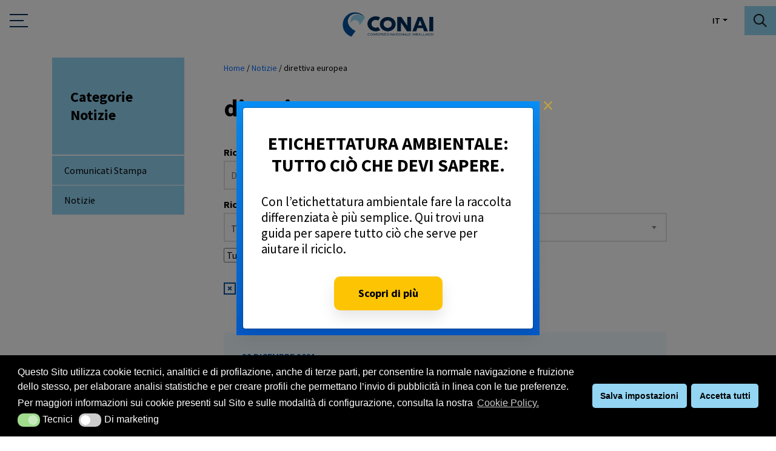

--- FILE ---
content_type: text/html; charset=UTF-8
request_url: https://www.conai.org/tag-notizie/direttiva-europea/
body_size: 31320
content:
<!DOCTYPE html><html lang="it-IT"><head> <script>
// akam-sw.js install script version 1.3.6
"serviceWorker"in navigator&&"find"in[]&&function(){var e=new Promise(function(e){"complete"===document.readyState||!1?e():(window.addEventListener("load",function(){e()}),setTimeout(function(){"complete"!==document.readyState&&e()},1e4))}),n=window.akamServiceWorkerInvoked,r="1.3.6";if(n)aka3pmLog("akam-setup already invoked");else{window.akamServiceWorkerInvoked=!0,window.aka3pmLog=function(){window.akamServiceWorkerDebug&&console.log.apply(console,arguments)};function o(e){(window.BOOMR_mq=window.BOOMR_mq||[]).push(["addVar",{"sm.sw.s":e,"sm.sw.v":r}])}var i="/akam-sw.js",a=new Map;navigator.serviceWorker.addEventListener("message",function(e){var n,r,o=e.data;if(o.isAka3pm)if(o.command){var i=(n=o.command,(r=a.get(n))&&r.length>0?r.shift():null);i&&i(e.data.response)}else if(o.commandToClient)switch(o.commandToClient){case"enableDebug":window.akamServiceWorkerDebug||(window.akamServiceWorkerDebug=!0,aka3pmLog("Setup script debug enabled via service worker message"),v());break;case"boomerangMQ":o.payload&&(window.BOOMR_mq=window.BOOMR_mq||[]).push(o.payload)}aka3pmLog("akam-sw message: "+JSON.stringify(e.data))});var t=function(e){return new Promise(function(n){var r,o;r=e.command,o=n,a.has(r)||a.set(r,[]),a.get(r).push(o),navigator.serviceWorker.controller&&(e.isAka3pm=!0,navigator.serviceWorker.controller.postMessage(e))})},c=function(e){return t({command:"navTiming",navTiming:e})},s=null,m={},d=function(){var e=i;return s&&(e+="?othersw="+encodeURIComponent(s)),function(e,n){return new Promise(function(r,i){aka3pmLog("Registering service worker with URL: "+e),navigator.serviceWorker.register(e,n).then(function(e){aka3pmLog("ServiceWorker registration successful with scope: ",e.scope),r(e),o(1)}).catch(function(e){aka3pmLog("ServiceWorker registration failed: ",e),o(0),i(e)})})}(e,m)},g=navigator.serviceWorker.__proto__.register;if(navigator.serviceWorker.__proto__.register=function(n,r){return n.includes(i)?g.call(this,n,r):(aka3pmLog("Overriding registration of service worker for: "+n),s=new URL(n,window.location.href),m=r,navigator.serviceWorker.controller?new Promise(function(n,r){var o=navigator.serviceWorker.controller.scriptURL;if(o.includes(i)){var a=encodeURIComponent(s);o.includes(a)?(aka3pmLog("Cancelling registration as we already integrate other SW: "+s),navigator.serviceWorker.getRegistration().then(function(e){n(e)})):e.then(function(){aka3pmLog("Unregistering existing 3pm service worker"),navigator.serviceWorker.getRegistration().then(function(e){e.unregister().then(function(){return d()}).then(function(e){n(e)}).catch(function(e){r(e)})})})}else aka3pmLog("Cancelling registration as we already have akam-sw.js installed"),navigator.serviceWorker.getRegistration().then(function(e){n(e)})}):g.call(this,n,r))},navigator.serviceWorker.controller){var u=navigator.serviceWorker.controller.scriptURL;u.includes("/akam-sw.js")||u.includes("/akam-sw-preprod.js")||u.includes("/threepm-sw.js")||(aka3pmLog("Detected existing service worker. Removing and re-adding inside akam-sw.js"),s=new URL(u,window.location.href),e.then(function(){navigator.serviceWorker.getRegistration().then(function(e){m={scope:e.scope},e.unregister(),d()})}))}else e.then(function(){window.akamServiceWorkerPreprod&&(i="/akam-sw-preprod.js"),d()});if(window.performance){var w=window.performance.timing,l=w.responseEnd-w.responseStart;c(l)}e.then(function(){t({command:"pageLoad"})});var k=!1;function v(){window.akamServiceWorkerDebug&&!k&&(k=!0,aka3pmLog("Initializing debug functions at window scope"),window.aka3pmInjectSwPolicy=function(e){return t({command:"updatePolicy",policy:e})},window.aka3pmDisableInjectedPolicy=function(){return t({command:"disableInjectedPolicy"})},window.aka3pmDeleteInjectedPolicy=function(){return t({command:"deleteInjectedPolicy"})},window.aka3pmGetStateAsync=function(){return t({command:"getState"})},window.aka3pmDumpState=function(){aka3pmGetStateAsync().then(function(e){aka3pmLog(JSON.stringify(e,null,"\t"))})},window.aka3pmInjectTiming=function(e){return c(e)},window.aka3pmUpdatePolicyFromNetwork=function(){return t({command:"pullPolicyFromNetwork"})})}v()}}();</script>
<script defer src="[data-uri]"></script>  <script defer src="[data-uri]"></script>    <script defer src="[data-uri]"></script> 
 <script defer src="[data-uri]"></script> <meta charset="UTF-8"><meta name="viewport" content="width=device-width, initial-scale=1.0, maximum-scale=1.0, user-scalable=no" /><title> direttiva europea | Conai - Consorzio Nazionale Imballaggi</title><link href="https://fonts.googleapis.com/css?family=Source+Sans+Pro:300,300i,400,400i,600,600i,700,700i&display=swap" rel="stylesheet"><meta name='robots' content='index, follow, max-image-preview:large, max-snippet:-1, max-video-preview:-1' /><meta name="dlm-version" content="4.8.6"><link rel="canonical" href="https://www.conai.org/tag-notizie/direttiva-europea/" /><meta property="og:locale" content="it_IT" /><meta property="og:type" content="article" /><meta property="og:title" content="direttiva europea Archivi - Conai - Consorzio Nazionale Imballaggi" /><meta property="og:url" content="https://www.conai.org/tag-notizie/direttiva-europea/" /><meta property="og:site_name" content="Conai - Consorzio Nazionale Imballaggi" /><meta name="twitter:card" content="summary_large_image" /><meta name="twitter:site" content="@conai" /> <script type="application/ld+json" class="yoast-schema-graph">{"@context":"https://schema.org","@graph":[{"@type":"CollectionPage","@id":"https://www.conai.org/tag-notizie/direttiva-europea/","url":"https://www.conai.org/tag-notizie/direttiva-europea/","name":"direttiva europea Archivi - Conai - Consorzio Nazionale Imballaggi","isPartOf":{"@id":"https://www.conai.org/#website"},"breadcrumb":{"@id":"https://www.conai.org/tag-notizie/direttiva-europea/#breadcrumb"},"inLanguage":"it-IT"},{"@type":"BreadcrumbList","@id":"https://www.conai.org/tag-notizie/direttiva-europea/#breadcrumb","itemListElement":[{"@type":"ListItem","position":1,"name":"Home","item":"https://www.conai.org/"},{"@type":"ListItem","position":2,"name":"Notizie","item":"/notizie"},{"@type":"ListItem","position":3,"name":"direttiva europea"}]},{"@type":"WebSite","@id":"https://www.conai.org/#website","url":"https://www.conai.org/","name":"Conai - Consorzio Nazionale Imballaggi","description":"","potentialAction":[{"@type":"SearchAction","target":{"@type":"EntryPoint","urlTemplate":"https://www.conai.org/?s={search_term_string}"},"query-input":"required name=search_term_string"}],"inLanguage":"it-IT"}]}</script> <link rel="alternate" type="application/rss+xml" title="Feed Conai - Consorzio Nazionale Imballaggi &raquo; direttiva europea Tag notizia" href="https://www.conai.org/tag-notizie/direttiva-europea/feed/" /> <script defer src="[data-uri]"></script> <style type="text/css">img.wp-smiley,
img.emoji {
	display: inline !important;
	border: none !important;
	box-shadow: none !important;
	height: 1em !important;
	width: 1em !important;
	margin: 0 0.07em !important;
	vertical-align: -0.1em !important;
	background: none !important;
	padding: 0 !important;
}</style><link rel='stylesheet' id='formidable-css' href='https://www.conai.org/wp-content/cache/autoptimize/css/autoptimize_single_1ff7a11be899ff384303a268673ed267.css?ver=751208' type='text/css' media='all' /><link rel='stylesheet' id='wp-block-library-css' href='https://www.conai.org/wp-includes/css/dist/block-library/style.min.css?ver=6.2.2' type='text/css' media='all' /><link rel='stylesheet' id='classic-theme-styles-css' href='https://www.conai.org/wp-includes/css/classic-themes.min.css?ver=6.2.2' type='text/css' media='all' /><style id='global-styles-inline-css' type='text/css'>body{--wp--preset--color--black: #000000;--wp--preset--color--cyan-bluish-gray: #abb8c3;--wp--preset--color--white: #ffffff;--wp--preset--color--pale-pink: #f78da7;--wp--preset--color--vivid-red: #cf2e2e;--wp--preset--color--luminous-vivid-orange: #ff6900;--wp--preset--color--luminous-vivid-amber: #fcb900;--wp--preset--color--light-green-cyan: #7bdcb5;--wp--preset--color--vivid-green-cyan: #00d084;--wp--preset--color--pale-cyan-blue: #8ed1fc;--wp--preset--color--vivid-cyan-blue: #0693e3;--wp--preset--color--vivid-purple: #9b51e0;--wp--preset--gradient--vivid-cyan-blue-to-vivid-purple: linear-gradient(135deg,rgba(6,147,227,1) 0%,rgb(155,81,224) 100%);--wp--preset--gradient--light-green-cyan-to-vivid-green-cyan: linear-gradient(135deg,rgb(122,220,180) 0%,rgb(0,208,130) 100%);--wp--preset--gradient--luminous-vivid-amber-to-luminous-vivid-orange: linear-gradient(135deg,rgba(252,185,0,1) 0%,rgba(255,105,0,1) 100%);--wp--preset--gradient--luminous-vivid-orange-to-vivid-red: linear-gradient(135deg,rgba(255,105,0,1) 0%,rgb(207,46,46) 100%);--wp--preset--gradient--very-light-gray-to-cyan-bluish-gray: linear-gradient(135deg,rgb(238,238,238) 0%,rgb(169,184,195) 100%);--wp--preset--gradient--cool-to-warm-spectrum: linear-gradient(135deg,rgb(74,234,220) 0%,rgb(151,120,209) 20%,rgb(207,42,186) 40%,rgb(238,44,130) 60%,rgb(251,105,98) 80%,rgb(254,248,76) 100%);--wp--preset--gradient--blush-light-purple: linear-gradient(135deg,rgb(255,206,236) 0%,rgb(152,150,240) 100%);--wp--preset--gradient--blush-bordeaux: linear-gradient(135deg,rgb(254,205,165) 0%,rgb(254,45,45) 50%,rgb(107,0,62) 100%);--wp--preset--gradient--luminous-dusk: linear-gradient(135deg,rgb(255,203,112) 0%,rgb(199,81,192) 50%,rgb(65,88,208) 100%);--wp--preset--gradient--pale-ocean: linear-gradient(135deg,rgb(255,245,203) 0%,rgb(182,227,212) 50%,rgb(51,167,181) 100%);--wp--preset--gradient--electric-grass: linear-gradient(135deg,rgb(202,248,128) 0%,rgb(113,206,126) 100%);--wp--preset--gradient--midnight: linear-gradient(135deg,rgb(2,3,129) 0%,rgb(40,116,252) 100%);--wp--preset--duotone--dark-grayscale: url('#wp-duotone-dark-grayscale');--wp--preset--duotone--grayscale: url('#wp-duotone-grayscale');--wp--preset--duotone--purple-yellow: url('#wp-duotone-purple-yellow');--wp--preset--duotone--blue-red: url('#wp-duotone-blue-red');--wp--preset--duotone--midnight: url('#wp-duotone-midnight');--wp--preset--duotone--magenta-yellow: url('#wp-duotone-magenta-yellow');--wp--preset--duotone--purple-green: url('#wp-duotone-purple-green');--wp--preset--duotone--blue-orange: url('#wp-duotone-blue-orange');--wp--preset--font-size--small: 13px;--wp--preset--font-size--medium: 20px;--wp--preset--font-size--large: 36px;--wp--preset--font-size--x-large: 42px;--wp--preset--spacing--20: 0.44rem;--wp--preset--spacing--30: 0.67rem;--wp--preset--spacing--40: 1rem;--wp--preset--spacing--50: 1.5rem;--wp--preset--spacing--60: 2.25rem;--wp--preset--spacing--70: 3.38rem;--wp--preset--spacing--80: 5.06rem;--wp--preset--shadow--natural: 6px 6px 9px rgba(0, 0, 0, 0.2);--wp--preset--shadow--deep: 12px 12px 50px rgba(0, 0, 0, 0.4);--wp--preset--shadow--sharp: 6px 6px 0px rgba(0, 0, 0, 0.2);--wp--preset--shadow--outlined: 6px 6px 0px -3px rgba(255, 255, 255, 1), 6px 6px rgba(0, 0, 0, 1);--wp--preset--shadow--crisp: 6px 6px 0px rgba(0, 0, 0, 1);}:where(.is-layout-flex){gap: 0.5em;}body .is-layout-flow > .alignleft{float: left;margin-inline-start: 0;margin-inline-end: 2em;}body .is-layout-flow > .alignright{float: right;margin-inline-start: 2em;margin-inline-end: 0;}body .is-layout-flow > .aligncenter{margin-left: auto !important;margin-right: auto !important;}body .is-layout-constrained > .alignleft{float: left;margin-inline-start: 0;margin-inline-end: 2em;}body .is-layout-constrained > .alignright{float: right;margin-inline-start: 2em;margin-inline-end: 0;}body .is-layout-constrained > .aligncenter{margin-left: auto !important;margin-right: auto !important;}body .is-layout-constrained > :where(:not(.alignleft):not(.alignright):not(.alignfull)){max-width: var(--wp--style--global--content-size);margin-left: auto !important;margin-right: auto !important;}body .is-layout-constrained > .alignwide{max-width: var(--wp--style--global--wide-size);}body .is-layout-flex{display: flex;}body .is-layout-flex{flex-wrap: wrap;align-items: center;}body .is-layout-flex > *{margin: 0;}:where(.wp-block-columns.is-layout-flex){gap: 2em;}.has-black-color{color: var(--wp--preset--color--black) !important;}.has-cyan-bluish-gray-color{color: var(--wp--preset--color--cyan-bluish-gray) !important;}.has-white-color{color: var(--wp--preset--color--white) !important;}.has-pale-pink-color{color: var(--wp--preset--color--pale-pink) !important;}.has-vivid-red-color{color: var(--wp--preset--color--vivid-red) !important;}.has-luminous-vivid-orange-color{color: var(--wp--preset--color--luminous-vivid-orange) !important;}.has-luminous-vivid-amber-color{color: var(--wp--preset--color--luminous-vivid-amber) !important;}.has-light-green-cyan-color{color: var(--wp--preset--color--light-green-cyan) !important;}.has-vivid-green-cyan-color{color: var(--wp--preset--color--vivid-green-cyan) !important;}.has-pale-cyan-blue-color{color: var(--wp--preset--color--pale-cyan-blue) !important;}.has-vivid-cyan-blue-color{color: var(--wp--preset--color--vivid-cyan-blue) !important;}.has-vivid-purple-color{color: var(--wp--preset--color--vivid-purple) !important;}.has-black-background-color{background-color: var(--wp--preset--color--black) !important;}.has-cyan-bluish-gray-background-color{background-color: var(--wp--preset--color--cyan-bluish-gray) !important;}.has-white-background-color{background-color: var(--wp--preset--color--white) !important;}.has-pale-pink-background-color{background-color: var(--wp--preset--color--pale-pink) !important;}.has-vivid-red-background-color{background-color: var(--wp--preset--color--vivid-red) !important;}.has-luminous-vivid-orange-background-color{background-color: var(--wp--preset--color--luminous-vivid-orange) !important;}.has-luminous-vivid-amber-background-color{background-color: var(--wp--preset--color--luminous-vivid-amber) !important;}.has-light-green-cyan-background-color{background-color: var(--wp--preset--color--light-green-cyan) !important;}.has-vivid-green-cyan-background-color{background-color: var(--wp--preset--color--vivid-green-cyan) !important;}.has-pale-cyan-blue-background-color{background-color: var(--wp--preset--color--pale-cyan-blue) !important;}.has-vivid-cyan-blue-background-color{background-color: var(--wp--preset--color--vivid-cyan-blue) !important;}.has-vivid-purple-background-color{background-color: var(--wp--preset--color--vivid-purple) !important;}.has-black-border-color{border-color: var(--wp--preset--color--black) !important;}.has-cyan-bluish-gray-border-color{border-color: var(--wp--preset--color--cyan-bluish-gray) !important;}.has-white-border-color{border-color: var(--wp--preset--color--white) !important;}.has-pale-pink-border-color{border-color: var(--wp--preset--color--pale-pink) !important;}.has-vivid-red-border-color{border-color: var(--wp--preset--color--vivid-red) !important;}.has-luminous-vivid-orange-border-color{border-color: var(--wp--preset--color--luminous-vivid-orange) !important;}.has-luminous-vivid-amber-border-color{border-color: var(--wp--preset--color--luminous-vivid-amber) !important;}.has-light-green-cyan-border-color{border-color: var(--wp--preset--color--light-green-cyan) !important;}.has-vivid-green-cyan-border-color{border-color: var(--wp--preset--color--vivid-green-cyan) !important;}.has-pale-cyan-blue-border-color{border-color: var(--wp--preset--color--pale-cyan-blue) !important;}.has-vivid-cyan-blue-border-color{border-color: var(--wp--preset--color--vivid-cyan-blue) !important;}.has-vivid-purple-border-color{border-color: var(--wp--preset--color--vivid-purple) !important;}.has-vivid-cyan-blue-to-vivid-purple-gradient-background{background: var(--wp--preset--gradient--vivid-cyan-blue-to-vivid-purple) !important;}.has-light-green-cyan-to-vivid-green-cyan-gradient-background{background: var(--wp--preset--gradient--light-green-cyan-to-vivid-green-cyan) !important;}.has-luminous-vivid-amber-to-luminous-vivid-orange-gradient-background{background: var(--wp--preset--gradient--luminous-vivid-amber-to-luminous-vivid-orange) !important;}.has-luminous-vivid-orange-to-vivid-red-gradient-background{background: var(--wp--preset--gradient--luminous-vivid-orange-to-vivid-red) !important;}.has-very-light-gray-to-cyan-bluish-gray-gradient-background{background: var(--wp--preset--gradient--very-light-gray-to-cyan-bluish-gray) !important;}.has-cool-to-warm-spectrum-gradient-background{background: var(--wp--preset--gradient--cool-to-warm-spectrum) !important;}.has-blush-light-purple-gradient-background{background: var(--wp--preset--gradient--blush-light-purple) !important;}.has-blush-bordeaux-gradient-background{background: var(--wp--preset--gradient--blush-bordeaux) !important;}.has-luminous-dusk-gradient-background{background: var(--wp--preset--gradient--luminous-dusk) !important;}.has-pale-ocean-gradient-background{background: var(--wp--preset--gradient--pale-ocean) !important;}.has-electric-grass-gradient-background{background: var(--wp--preset--gradient--electric-grass) !important;}.has-midnight-gradient-background{background: var(--wp--preset--gradient--midnight) !important;}.has-small-font-size{font-size: var(--wp--preset--font-size--small) !important;}.has-medium-font-size{font-size: var(--wp--preset--font-size--medium) !important;}.has-large-font-size{font-size: var(--wp--preset--font-size--large) !important;}.has-x-large-font-size{font-size: var(--wp--preset--font-size--x-large) !important;}
.wp-block-navigation a:where(:not(.wp-element-button)){color: inherit;}
:where(.wp-block-columns.is-layout-flex){gap: 2em;}
.wp-block-pullquote{font-size: 1.5em;line-height: 1.6;}</style><link rel='stylesheet' id='wpml-blocks-css' href='https://www.conai.org/wp-content/cache/autoptimize/css/autoptimize_single_4940e4ae72b6124a6eab7e97fc8df1f4.css?ver=4.6.4' type='text/css' media='all' /><link rel='stylesheet' id='bootstrap-css' href='https://www.conai.org/wp-content/themes/conai/js/bootstrap/css/bootstrap.min.css?ver=2.27' type='text/css' media='all' /><link rel='stylesheet' id='main_style-css' href='https://www.conai.org/wp-content/cache/autoptimize/css/autoptimize_single_449fa4adaf5fe20082be58763b8a04ec.css?ver=2.27' type='text/css' media='all' /><link rel='stylesheet' id='wordpress-styles-css' href='https://www.conai.org/wp-content/cache/autoptimize/css/autoptimize_single_2a7bf7131d7aa0aa6086936eb428656c.css?ver=2.27' type='text/css' media='all' /><link rel='stylesheet' id='owl-carousel-base-css' href='https://www.conai.org/wp-content/themes/conai/js/owlcarousel/assets/owl.carousel.min.css?ver=2.27' type='text/css' media='all' /><link rel='stylesheet' id='owl-carousel-theme-css' href='https://www.conai.org/wp-content/cache/autoptimize/css/autoptimize_single_6c830c91a0a08fca0fe883504abc7d2b.css?ver=2.27' type='text/css' media='all' /><link rel='stylesheet' id='font-awesome-css' href='https://www.conai.org/wp-content/cache/autoptimize/css/autoptimize_single_2db69ffbb2e1e272627f1480ab946fdb.css?ver=2.27' type='text/css' media='all' /><link rel='stylesheet' id='responsive-tabs-css' href='https://www.conai.org/wp-content/cache/autoptimize/css/autoptimize_single_4eacd2b50ce92cad9054d31b38cc6b95.css?ver=2.27' type='text/css' media='all' /><link rel='stylesheet' id='responsive-tabs-theme-css' href='https://www.conai.org/wp-content/cache/autoptimize/css/autoptimize_single_b4c271bad219ba6a73e869a113cc4dcb.css?ver=2.27' type='text/css' media='all' /><link rel='stylesheet' id='fancybox-css' href='https://www.conai.org/wp-content/themes/conai/js/fancybox/jquery.fancybox.min.css?ver=2.27' type='text/css' media='all' /><link rel='stylesheet' id='bigger-picture-css' href='https://www.conai.org/wp-content/plugins/youtube-channel/assets/lib/bigger-picture/css/bigger-picture.min.css?ver=3.23.4' type='text/css' media='all' /><link rel='stylesheet' id='youtube-channel-css' href='https://www.conai.org/wp-content/plugins/youtube-channel/assets/css/youtube-channel.min.css?ver=3.23.4' type='text/css' media='all' /><link rel='stylesheet' id='nsc_bar_nice-cookie-consent-css' href='https://www.conai.org/wp-content/plugins/beautiful-and-responsive-cookie-consent/public/cookieNSCconsent.min.css?ver=2.13.2' type='text/css' media='all' /><link rel='stylesheet' id='search-filter-plugin-styles-css' href='https://www.conai.org/wp-content/plugins/search-filter-pro/public/assets/css/search-filter.min.css?ver=2.5.10' type='text/css' media='all' /><link rel='stylesheet' id='dlm-page-addon-frontend-css' href='https://www.conai.org/wp-content/cache/autoptimize/css/autoptimize_single_fa38e362c2252dca8b37f11ca35f5979.css?ver=6.2.2' type='text/css' media='all' /> <script type='text/javascript' src='https://www.conai.org/wp-includes/js/jquery/jquery.min.js?ver=3.6.4' id='jquery-core-js'></script> <script defer type='text/javascript' src='https://www.conai.org/wp-includes/js/jquery/jquery-migrate.min.js?ver=3.4.0' id='jquery-migrate-js'></script> <script defer id="search-filter-plugin-build-js-extra" src="[data-uri]"></script> <script defer type='text/javascript' src='https://www.conai.org/wp-content/plugins/search-filter-pro/public/assets/js/search-filter-build.min.js?ver=2.5.10' id='search-filter-plugin-build-js'></script> <script defer type='text/javascript' src='https://www.conai.org/wp-content/plugins/search-filter-pro/public/assets/js/select2.min.js?ver=2.5.10' id='search-filter-plugin-select2-js'></script> <link rel="https://api.w.org/" href="https://www.conai.org/wp-json/" /><link rel="EditURI" type="application/rsd+xml" title="RSD" href="https://www.conai.org/xmlrpc.php?rsd" /><link rel="wlwmanifest" type="application/wlwmanifest+xml" href="https://www.conai.org/wp-includes/wlwmanifest.xml" /><meta name="generator" content="WordPress 6.2.2" /><meta name="generator" content="WPML ver:4.6.4 stt:1,27;" /> <script defer src="[data-uri]"></script> <link rel="icon" href="https://www.conai.org/wp-content/uploads/2020/07/cropped-favicon-conai-32x32.png" sizes="32x32" /><link rel="icon" href="https://www.conai.org/wp-content/uploads/2020/07/cropped-favicon-conai-192x192.png" sizes="192x192" /><link rel="apple-touch-icon" href="https://www.conai.org/wp-content/uploads/2020/07/cropped-favicon-conai-180x180.png" /><meta name="msapplication-TileImage" content="https://www.conai.org/wp-content/uploads/2020/07/cropped-favicon-conai-270x270.png" /> <!--[if !IE]> --><style>.scrolloff {
		        pointer-events: none;
		    }</style><style>body{
				font-size: 16px;
			}</style><!-- <![endif]-->
<script>(window.BOOMR_mq=window.BOOMR_mq||[]).push(["addVar",{"rua.upush":"false","rua.cpush":"false","rua.upre":"false","rua.cpre":"false","rua.uprl":"false","rua.cprl":"false","rua.cprf":"false","rua.trans":"","rua.cook":"false","rua.ims":"false","rua.ufprl":"false","rua.cfprl":"false","rua.isuxp":"false","rua.texp":"norulematch","rua.ceh":"false","rua.ueh":"false","rua.ieh.st":"0"}]);</script>
                              <script>!function(e){var n="https://s.go-mpulse.net/boomerang/";if("False"=="True")e.BOOMR_config=e.BOOMR_config||{},e.BOOMR_config.PageParams=e.BOOMR_config.PageParams||{},e.BOOMR_config.PageParams.pci=!0,n="https://s2.go-mpulse.net/boomerang/";if(window.BOOMR_API_key="XRTQV-PHAU4-C8HD5-FB7BB-8ZNYQ",function(){function e(){if(!o){var e=document.createElement("script");e.id="boomr-scr-as",e.src=window.BOOMR.url,e.async=!0,i.parentNode.appendChild(e),o=!0}}function t(e){o=!0;var n,t,a,r,d=document,O=window;if(window.BOOMR.snippetMethod=e?"if":"i",t=function(e,n){var t=d.createElement("script");t.id=n||"boomr-if-as",t.src=window.BOOMR.url,BOOMR_lstart=(new Date).getTime(),e=e||d.body,e.appendChild(t)},!window.addEventListener&&window.attachEvent&&navigator.userAgent.match(/MSIE [67]\./))return window.BOOMR.snippetMethod="s",void t(i.parentNode,"boomr-async");a=document.createElement("IFRAME"),a.src="about:blank",a.title="",a.role="presentation",a.loading="eager",r=(a.frameElement||a).style,r.width=0,r.height=0,r.border=0,r.display="none",i.parentNode.appendChild(a);try{O=a.contentWindow,d=O.document.open()}catch(_){n=document.domain,a.src="javascript:var d=document.open();d.domain='"+n+"';void(0);",O=a.contentWindow,d=O.document.open()}if(n)d._boomrl=function(){this.domain=n,t()},d.write("<bo"+"dy onload='document._boomrl();'>");else if(O._boomrl=function(){t()},O.addEventListener)O.addEventListener("load",O._boomrl,!1);else if(O.attachEvent)O.attachEvent("onload",O._boomrl);d.close()}function a(e){window.BOOMR_onload=e&&e.timeStamp||(new Date).getTime()}if(!window.BOOMR||!window.BOOMR.version&&!window.BOOMR.snippetExecuted){window.BOOMR=window.BOOMR||{},window.BOOMR.snippetStart=(new Date).getTime(),window.BOOMR.snippetExecuted=!0,window.BOOMR.snippetVersion=12,window.BOOMR.url=n+"XRTQV-PHAU4-C8HD5-FB7BB-8ZNYQ";var i=document.currentScript||document.getElementsByTagName("script")[0],o=!1,r=document.createElement("link");if(r.relList&&"function"==typeof r.relList.supports&&r.relList.supports("preload")&&"as"in r)window.BOOMR.snippetMethod="p",r.href=window.BOOMR.url,r.rel="preload",r.as="script",r.addEventListener("load",e),r.addEventListener("error",function(){t(!0)}),setTimeout(function(){if(!o)t(!0)},3e3),BOOMR_lstart=(new Date).getTime(),i.parentNode.appendChild(r);else t(!1);if(window.addEventListener)window.addEventListener("load",a,!1);else if(window.attachEvent)window.attachEvent("onload",a)}}(),"".length>0)if(e&&"performance"in e&&e.performance&&"function"==typeof e.performance.setResourceTimingBufferSize)e.performance.setResourceTimingBufferSize();!function(){if(BOOMR=e.BOOMR||{},BOOMR.plugins=BOOMR.plugins||{},!BOOMR.plugins.AK){var n=""=="true"?1:0,t="",a="aof7axqx2kgfi2lxsfvq-f-616b52d67-clientnsv4-s.akamaihd.net",i="false"=="true"?2:1,o={"ak.v":"39","ak.cp":"1400806","ak.ai":parseInt("849120",10),"ak.ol":"0","ak.cr":9,"ak.ipv":4,"ak.proto":"h2","ak.rid":"c8ebefcb","ak.r":47358,"ak.a2":n,"ak.m":"dsca","ak.n":"essl","ak.bpcip":"3.139.240.0","ak.cport":59274,"ak.gh":"23.208.24.235","ak.quicv":"","ak.tlsv":"tls1.3","ak.0rtt":"","ak.0rtt.ed":"","ak.csrc":"-","ak.acc":"","ak.t":"1769443691","ak.ak":"hOBiQwZUYzCg5VSAfCLimQ==GUR3ErX6lIGk08JARd4RoXLOopjGBfTx18QoUE7r6R1KncsJ+gFRiBZ+39OLPr2o6SICyYguwWaqEXRd0bJxuzyZFiSId5/8mjnm3qoao8rgmtfCc7NuJJdyrGvOIWzexQZy1p2Xx3n512bG/kfKeVGGXwKSir7KRKnIbMeNvn8Y7D1Nt//mBMIo0rfTIYVTEMHMr8ZkWefe7MmeONR8Ua0GgXtp8L0xwH1mAxbKTksTgmYD0ch7G9vHwoKruA/h46N7vHo+zOYOjXrlb1l+qdWyRjPNhZCxtE4FH+jdFJdQ8EDH4qZPFxCemX2CIzTD1wNAL4K8n8OQNoyu5H77VVYHMsYRb84aPmUMmDVW9KmLUx1u/qbk4QA8CYWhVN1sI2fG2g9AoITmuJBnKO988MaCM7y474yTPnKGCz+PvXk=","ak.pv":"44","ak.dpoabenc":"","ak.tf":i};if(""!==t)o["ak.ruds"]=t;var r={i:!1,av:function(n){var t="http.initiator";if(n&&(!n[t]||"spa_hard"===n[t]))o["ak.feo"]=void 0!==e.aFeoApplied?1:0,BOOMR.addVar(o)},rv:function(){var e=["ak.bpcip","ak.cport","ak.cr","ak.csrc","ak.gh","ak.ipv","ak.m","ak.n","ak.ol","ak.proto","ak.quicv","ak.tlsv","ak.0rtt","ak.0rtt.ed","ak.r","ak.acc","ak.t","ak.tf"];BOOMR.removeVar(e)}};BOOMR.plugins.AK={akVars:o,akDNSPreFetchDomain:a,init:function(){if(!r.i){var e=BOOMR.subscribe;e("before_beacon",r.av,null,null),e("onbeacon",r.rv,null,null),r.i=!0}return this},is_complete:function(){return!0}}}}()}(window);</script></head><body class="archive tax-tag_notizie term-direttiva-europea term-573"> <noscript><iframe src="https://www.googletagmanager.com/ns.html?id=GTM-TCQHJQ7"
 height="0" width="0" style="display:none;visibility:hidden"></iframe></noscript> <noscript><img height="1" width="1" style="display:none" src=https://www.facebook.com/tr?id=1638757876893921&ev=PageView&noscript=1/></noscript><div id="conai-popup" class="modal fade" tabindex="-1" role="dialog"><div class="modal-dialog modal-dialog-centered" role="document"><div class="model-border conai-community-modal"><div class="modal-content"> <button type="button" class="close" data-dismiss="modal" aria-label="Close"> <span aria-hidden="true">&times;</span> </button><h2 class="conai-community-modal__title">ETICHETTATURA AMBIENTALE: TUTTO CIÒ CHE DEVI SAPERE.</h2><p class="conai-community-modal__text">Con l’etichettatura ambientale fare la raccolta differenziata è più semplice. Qui trovi una guida per sapere tutto ciò che serve per aiutare il riciclo.</p> <a href="https://www.conai.org/etichettatura-ambientale-un-nuovo-strumento/"
 class="conai-community-modal__button"
 target=""
 > Scopri di più </a></div></div></div></div><header><div class="container-fluid"><div class="row"><div class="col-2 d-xxl-none"> <button class="navbar-toggler collapsed" type="button" data-toggle="collapse" data-target="#navbarSupportedContent" aria-controls="navbarsExampleDefault" aria-expanded="false" aria-label="Toggle navigation"> <span class="icon-bar top-bar"></span> <span class="icon-bar middle-bar"></span> <span class="icon-bar bottom-bar"></span> </button></div><div class="col-8 col-xxl-2"><div class="header-logo"> <a href="https://www.conai.org/"> <img src="https://www.conai.org/wp-content/themes/conai/images/logo-conai-2019@2x.png" alt="Conai" width="207" /> </a></div></div><div class="d-none d-xxl-block col-xxl-6"><div class="header-menu-left"><ul id="menu-main-menu" class=""><li id="menu-item-18239" class="menu-item menu-item-type-post_type menu-item-object-page menu-item-18239 "><a href="https://www.conai.org/chi-siamo/">Chi siamo</a></li><li id="menu-item-18240" class="menu-item menu-item-type-post_type menu-item-object-page menu-item-18240 "><a href="https://www.conai.org/imprese/">Imprese</a></li><li id="menu-item-18447" class="menu-item menu-item-type-post_type menu-item-object-page menu-item-18447 "><a href="https://www.conai.org/prevenzione-eco-design/">Prevenzione</a></li><li id="menu-item-18242" class="menu-item menu-item-type-post_type menu-item-object-page menu-item-18242 "><a href="https://www.conai.org/regioni-ed-enti-locali/">Enti locali</a></li><li id="menu-item-18243" class="menu-item menu-item-type-post_type menu-item-object-page menu-item-18243 "><a href="https://www.conai.org/altri-sistemi/">Altri sistemi</a></li><li id="menu-item-18244" class="menu-item menu-item-type-post_type menu-item-object-page menu-item-18244 "><a href="https://www.conai.org/comunicazione/">Comunicazione</a></li><li id="menu-item-18246" class="menu-item menu-item-type-post_type menu-item-object-page menu-item-18246 "><a href="https://www.conai.org/download-documenti/">Download Documenti</a></li><li id="menu-item-45512" class="menu-item menu-item-type-post_type menu-item-object-page menu-item-45512 "><a href="https://www.conai.org/regolamento-sugli-imballaggi-e-sui-rifiuti-di-imballaggio-ppwr/">Nuovo Regolamento Imballaggi</a></li><li id="menu-item-25551" class="menu-item menu-item-type-post_type menu-item-object-page menu-item-25551 "><a href="https://www.conai.org/conai-academy-community/">CONAI Community</a></li><li id="menu-item-34692" class="menu-item menu-item-type-post_type menu-item-object-page menu-item-34692 "><a href="https://www.conai.org/chi-siamo/certificazioni/">Certificazioni</a></li><li id="menu-item-32534" class="menu-item menu-item-type-post_type menu-item-object-page menu-item-32534 "><a href="https://www.conai.org/25-anni-di-conai/">25 anni di Conai</a></li><li id="menu-item-22068" class="menu-item menu-item-type-custom menu-item-object-custom menu-item-22068 "><a target="_blank" rel="noopener" href="https://governance.conai.org/">Area privata</a></li><li id="menu-item-24814" class="menu-item menu-item-type-custom menu-item-object-custom menu-item-24814 "><a target="_blank" rel="noopener" href="https://governance.conai.org/#/tavoli-negoziazione-apqn">Area APQN</a></li></ul></div></div><div class="d-none d-xxl-block col-xxl-3"><div class="header-menu-right"><ul id="menu-secondary-menu" class=""><li id="menu-item-18247" class="menu-item menu-item-type-post_type menu-item-object-page menu-item-18247 "><a href="https://www.conai.org/contattaci/">Contattaci</a></li><li id="menu-item-18248" class="menu-item menu-item-type-custom menu-item-object-custom menu-item-18248 "><a target="_blank" rel="noopener" href="https://dichiarazioni.conai.org/logon/default.aspx?ReturnUrl=%2f">Dichiarazioni online</a></li><li id="menu-item-19999" class="menu-item menu-item-type-post_type menu-item-object-page menu-item-19999 "><a href="https://www.conai.org/domande-frequenti-faq/">FAQ</a></li></ul></div><div class="header-menu-language"><ul id="language-dropdown" class="nav pull-right"><li class="dropdown menu-item"> <a href="#" class="dropdown-toggle" data-toggle="dropdown">IT</a><ul class="dropdown-menu"><li><a href='https://www.conai.org/en/'>en</a></li></ul></li></ul></div></div><div class="col-2 pr-0 col-xxl-1"><div class="header-menu-language header-menu-language-mobile"><ul id="language-dropdown" class="nav pull-right"><li class="dropdown menu-item"> <a href="#" class="dropdown-toggle" data-toggle="dropdown">IT</a><ul class="dropdown-menu"><li><a href='https://www.conai.org/en/'>en</a></li></ul></li></ul></div><div class="header-search"> <a href="https://www.conai.org/ricerca"> <img src="https://www.conai.org/wp-content/themes/conai/images/icon-header-search.png" alt="Search" width="22" /> </a></div></div><div class="col-12 d-xxl-none"><nav class="navbar navbar-expand-xxl navbar-light"><div class="collapse navbar-collapse" id="navbarSupportedContent"><ul id="menu-main-menu-1" class="navbar-nav mr-auto"><li class="menu-item menu-item-type-post_type menu-item-object-page menu-item-18239 nav-link "><a href="https://www.conai.org/chi-siamo/">Chi siamo</a></li><li class="menu-item menu-item-type-post_type menu-item-object-page menu-item-18240 nav-link "><a href="https://www.conai.org/imprese/">Imprese</a></li><li class="menu-item menu-item-type-post_type menu-item-object-page menu-item-18447 nav-link "><a href="https://www.conai.org/prevenzione-eco-design/">Prevenzione</a></li><li class="menu-item menu-item-type-post_type menu-item-object-page menu-item-18242 nav-link "><a href="https://www.conai.org/regioni-ed-enti-locali/">Enti locali</a></li><li class="menu-item menu-item-type-post_type menu-item-object-page menu-item-18243 nav-link "><a href="https://www.conai.org/altri-sistemi/">Altri sistemi</a></li><li class="menu-item menu-item-type-post_type menu-item-object-page menu-item-18244 nav-link "><a href="https://www.conai.org/comunicazione/">Comunicazione</a></li><li class="menu-item menu-item-type-post_type menu-item-object-page menu-item-18246 nav-link "><a href="https://www.conai.org/download-documenti/">Download Documenti</a></li><li class="menu-item menu-item-type-post_type menu-item-object-page menu-item-45512 nav-link "><a href="https://www.conai.org/regolamento-sugli-imballaggi-e-sui-rifiuti-di-imballaggio-ppwr/">Nuovo Regolamento Imballaggi</a></li><li class="menu-item menu-item-type-post_type menu-item-object-page menu-item-25551 nav-link "><a href="https://www.conai.org/conai-academy-community/">CONAI Community</a></li><li class="menu-item menu-item-type-post_type menu-item-object-page menu-item-34692 nav-link "><a href="https://www.conai.org/chi-siamo/certificazioni/">Certificazioni</a></li><li class="menu-item menu-item-type-post_type menu-item-object-page menu-item-32534 nav-link "><a href="https://www.conai.org/25-anni-di-conai/">25 anni di Conai</a></li><li class="menu-item menu-item-type-custom menu-item-object-custom menu-item-22068 nav-link "><a target="_blank" rel="noopener" href="https://governance.conai.org/">Area privata</a></li><li class="menu-item menu-item-type-custom menu-item-object-custom menu-item-24814 nav-link "><a target="_blank" rel="noopener" href="https://governance.conai.org/#/tavoli-negoziazione-apqn">Area APQN</a></li></ul><ul id="menu-secondary-menu-1" class="mobile-info-box-items"><li class="menu-item menu-item-type-post_type menu-item-object-page menu-item-18247 nav-item "><a href="https://www.conai.org/contattaci/">Contattaci</a></li><li class="menu-item menu-item-type-custom menu-item-object-custom menu-item-18248 nav-item "><a target="_blank" rel="noopener" href="https://dichiarazioni.conai.org/logon/default.aspx?ReturnUrl=%2f">Dichiarazioni online</a></li><li class="menu-item menu-item-type-post_type menu-item-object-page menu-item-19999 nav-item "><a href="https://www.conai.org/domande-frequenti-faq/">FAQ</a></li></ul><ul id="menu-footer-menu" class="footer-items blue-bg-4"><li id="menu-item-18230" class="menu-item menu-item-type-post_type_archive menu-item-object-giurisprudenza menu-item-18230 nav-link "><a href="https://www.conai.org/giurisprudenza/">Giurisprudenza</a></li><li id="menu-item-18231" class="menu-item menu-item-type-post_type_archive menu-item-object-notizie menu-item-18231 nav-link current-menu-item active "><a href="https://www.conai.org/notizie/">Notizie</a></li><li id="menu-item-18232" class="menu-item menu-item-type-post_type menu-item-object-page menu-item-18232 nav-link "><a href="https://www.conai.org/lavora-con-noi/">Lavora con noi</a></li><li id="menu-item-18233" class="menu-item menu-item-type-post_type menu-item-object-page menu-item-18233 nav-link "><a href="https://www.conai.org/glossario/">Glossario</a></li><li id="menu-item-18234" class="menu-item menu-item-type-post_type_archive menu-item-object-parlano-di-noi menu-item-18234 nav-link "><a href="https://www.conai.org/parlano-di-noi/">Parlano di noi</a></li><li id="menu-item-18236" class="menu-item menu-item-type-custom menu-item-object-custom menu-item-18236 nav-link "><a target="_blank" rel="noopener" href="https://deleghe.conai.org/">Area associazioni</a></li><li id="menu-item-18237" class="menu-item menu-item-type-post_type_archive menu-item-object-video menu-item-18237 nav-link "><a href="https://www.conai.org/video/">Video</a></li><li id="menu-item-18238" class="menu-item menu-item-type-post_type menu-item-object-page menu-item-18238 nav-link "><a href="https://www.conai.org/mappa-del-sito/">Mappa del sito</a></li><li id="menu-item-21395" class="menu-item menu-item-type-post_type menu-item-object-page menu-item-21395 nav-link "><a href="https://www.conai.org/privacy/">Privacy</a></li></ul></div></nav></div></div></div></header><main><div class="container"><div class="row"><div class="col-lg-3"><div class="sidebar-a blue-bg-3 nav-folderized"><div class="collapsible-nav"><div class="sidebar-a-title"><h2>Categorie Notizie</h2></div><nav><ul><li class="cat-item"><a href="https://www.conai.org/categorie-notizie/comunicati-stampa/" alt="View all post filed under Comunicati Stampa">Comunicati Stampa</a></li><li class="cat-item"><a href="https://www.conai.org/categorie-notizie/notizie/" alt="View all post filed under Notizie">Notizie</a></li></ul></nav></nav></div> <script defer src="[data-uri]"></script> </div></div><div class="col-lg-8"><div class="breadcrumbs"> <span property="itemListElement" typeof="ListItem"><a property="item" typeof="WebPage" title="Go to Conai - Consorzio Nazionale Imballaggi." href="https://www.conai.org" class="home"><span property="name">Home</span></a><meta property="position" content="1"></span>&nbsp;/&nbsp;<span property="itemListElement" typeof="ListItem"><a property="item" typeof="WebPage" title="Vai a Notizie." href="https://www.conai.org/notizie/" class="archive post-notizie-archive" ><span property="name">Notizie</span></a><meta property="position" content="2"></span>&nbsp;/&nbsp;<span property="itemListElement" typeof="ListItem"><span property="name">direttiva europea</span><meta property="position" content="3"></span></div><div class="page-title"><h1> direttiva europea</h1></div><div style="margin-bottom: 60px;"><form data-sf-form-id='18192' data-is-rtl='0' data-maintain-state='' data-results-url='https://www.conai.org/risultati-ricerca-notizie/' data-ajax-form-url='https://www.conai.org/?sfid=18192&amp;sf_action=get_data&amp;sf_data=form' data-display-result-method='archive' data-use-history-api='1' data-template-loaded='0' data-lang-code='it' data-ajax='0' data-init-paged='1' data-auto-update='1' data-auto-count='1' data-auto-count-refresh-mode='1' action='https://www.conai.org/risultati-ricerca-notizie/' method='post' class='searchandfilter' id='search-filter-form-18192' autocomplete='off' data-instance-count='1'><ul><li class="sf-field-post_date" data-sf-field-name="_sf_post_date" data-sf-field-type="post_date" data-sf-field-input-type="daterange"><h4>Ricerca per data</h4><ul class="sf_date_field" data-date-format="dd/mm/yy" data-date-use-year-dropdown='1' data-date-use-month-dropdown='1'><li> <label><span class="screen-reader-text">Ricerca per data</span><input placeholder="Dal" class="sf-datepicker sf-input-date sf-input-text" name="_sf_post_date[]" type="text" value="" title="Ricerca per data"></label></li><li> <label><span class="screen-reader-text">Ricerca per data</span><input placeholder="Al" class="sf-datepicker sf-input-date sf-input-text" name="_sf_post_date[]" type="text" value="" title="Ricerca per data"></label></li></ul></li><li class="sf-field-taxonomy-tag_notizie" data-sf-field-name="_sft_tag_notizie" data-sf-field-type="taxonomy" data-sf-field-input-type="select" data-sf-combobox="1" data-sf-combobox-nrm="Nessun risultato trovato"><h4>Ricerca per tag</h4> <label> <span class="screen-reader-text">Ricerca per tag</span> <select data-combobox="1" data-combobox-nrm="Nessun risultato trovato" name="_sft_tag_notizie[]" class="sf-input-select" title="Ricerca per tag"><option class="sf-level-0 sf-item-0 sf-option-active" selected="selected" data-sf-count="0" data-sf-depth="0" value="">Tutti i tag</option><option class="sf-level-0 sf-item-396" data-sf-count="13" data-sf-depth="0" value="bari">bari&nbsp;&nbsp;(13)</option><option class="sf-level-0 sf-item-412" data-sf-count="33" data-sf-depth="0" value="plastica">plastica&nbsp;&nbsp;(33)</option><option class="sf-level-0 sf-item-429" data-sf-count="14" data-sf-depth="0" value="acciaio">acciaio&nbsp;&nbsp;(14)</option><option class="sf-level-0 sf-item-446" data-sf-count="6" data-sf-depth="0" value="economia">Economia&nbsp;&nbsp;(6)</option><option class="sf-level-0 sf-item-462" data-sf-count="4" data-sf-depth="0" value="rapporto">Rapporto&nbsp;&nbsp;(4)</option><option class="sf-level-0 sf-item-515" data-sf-count="1" data-sf-depth="0" value="education">education&nbsp;&nbsp;(1)</option><option class="sf-level-0 sf-item-547" data-sf-count="5" data-sf-depth="0" value="relazione-sulla-gestione">relazione sulla gestione&nbsp;&nbsp;(5)</option><option class="sf-level-0 sf-item-563" data-sf-count="19" data-sf-depth="0" value="vetro">vetro&nbsp;&nbsp;(19)</option><option class="sf-level-0 sf-item-595" data-sf-count="9" data-sf-depth="0" value="biodegradabili">biodegradabili&nbsp;&nbsp;(9)</option><option class="sf-level-0 sf-item-611" data-sf-count="3" data-sf-depth="0" value="comunicazione-locale">comunicazione locale&nbsp;&nbsp;(3)</option><option class="sf-level-0 sf-item-627" data-sf-count="2" data-sf-depth="0" value="fiera-del-levante">Fiera del Levante&nbsp;&nbsp;(2)</option><option class="sf-level-0 sf-item-643" data-sf-count="2" data-sf-depth="0" value="agcm">AGCM&nbsp;&nbsp;(2)</option><option class="sf-level-0 sf-item-659" data-sf-count="6" data-sf-depth="0" value="seminari">seminari&nbsp;&nbsp;(6)</option><option class="sf-level-0 sf-item-675" data-sf-count="7" data-sf-depth="0" value="adempimenti">adempimenti&nbsp;&nbsp;(7)</option><option class="sf-level-0 sf-item-691" data-sf-count="1" data-sf-depth="0" value="autorita-portuale">autorità portuale&nbsp;&nbsp;(1)</option><option class="sf-level-0 sf-item-707" data-sf-count="1" data-sf-depth="0" value="merci-imballate">merci imballate&nbsp;&nbsp;(1)</option><option class="sf-level-0 sf-item-723" data-sf-count="1" data-sf-depth="0" value="consuntivo">Consuntivo&nbsp;&nbsp;(1)</option><option class="sf-level-0 sf-item-739" data-sf-count="12" data-sf-depth="0" value="polieco">Polieco&nbsp;&nbsp;(12)</option><option class="sf-level-0 sf-item-755" data-sf-count="1" data-sf-depth="0" value="appendini-ferro">appendini ferro&nbsp;&nbsp;(1)</option><option class="sf-level-0 sf-item-771" data-sf-count="2" data-sf-depth="0" value="dichiarazione">dichiarazione&nbsp;&nbsp;(2)</option><option class="sf-level-0 sf-item-787" data-sf-count="1" data-sf-depth="0" value="ventennale">ventennale&nbsp;&nbsp;(1)</option><option class="sf-level-0 sf-item-803" data-sf-count="1" data-sf-depth="0" value="legambiente-campania">Legambiente Campania&nbsp;&nbsp;(1)</option><option class="sf-level-0 sf-item-819" data-sf-count="4" data-sf-depth="0" value="greenitaly-symbola-green-jobs">Greenitaly; symbola; green jobs&nbsp;&nbsp;(4)</option><option class="sf-level-0 sf-item-835" data-sf-count="1" data-sf-depth="0" value="friedman">Friedman&nbsp;&nbsp;(1)</option><option class="sf-level-0 sf-item-867" data-sf-count="4" data-sf-depth="0" value="convegni">convegni&nbsp;&nbsp;(4)</option><option class="sf-level-0 sf-item-883" data-sf-count="1" data-sf-depth="0" value="contenzioso">contenzioso&nbsp;&nbsp;(1)</option><option class="sf-level-0 sf-item-899" data-sf-count="4" data-sf-depth="0" value="design">design&nbsp;&nbsp;(4)</option><option class="sf-level-0 sf-item-915" data-sf-count="1" data-sf-depth="0" value="henkel">henkel&nbsp;&nbsp;(1)</option><option class="sf-level-0 sf-item-931" data-sf-count="2" data-sf-depth="0" value="tariffa">tariffa&nbsp;&nbsp;(2)</option><option class="sf-level-0 sf-item-948" data-sf-count="1" data-sf-depth="0" value="vacanza">vacanza&nbsp;&nbsp;(1)</option><option class="sf-level-0 sf-item-964" data-sf-count="1" data-sf-depth="0" value="risparmi">risparmi&nbsp;&nbsp;(1)</option><option class="sf-level-0 sf-item-980" data-sf-count="4" data-sf-depth="0" value="film-protettivo">film protettivo&nbsp;&nbsp;(4)</option><option class="sf-level-0 sf-item-1012" data-sf-count="1" data-sf-depth="0" value="asa">ASA&nbsp;&nbsp;(1)</option><option class="sf-level-0 sf-item-1076" data-sf-count="1" data-sf-depth="0" value="cda">cda&nbsp;&nbsp;(1)</option><option class="sf-level-0 sf-item-1136" data-sf-count="6" data-sf-depth="0" value="consultazione-pubblica">consultazione pubblica&nbsp;&nbsp;(6)</option><option class="sf-level-0 sf-item-404" data-sf-count="3" data-sf-depth="0" value="marche">Marche&nbsp;&nbsp;(3)</option><option class="sf-level-0 sf-item-461" data-sf-count="8" data-sf-depth="0" value="green-economy">Green Economy&nbsp;&nbsp;(8)</option><option class="sf-level-0 sf-item-1289" data-sf-count="4" data-sf-depth="0" value="sup">SUP&nbsp;&nbsp;(4)</option><option class="sf-level-0 sf-item-1347" data-sf-count="9" data-sf-depth="0" value="ecopack">Ecopack&nbsp;&nbsp;(9)</option><option class="sf-level-0 sf-item-1474" data-sf-count="1" data-sf-depth="0" value="africa">Africa&nbsp;&nbsp;(1)</option><option class="sf-level-0 sf-item-397" data-sf-count="13" data-sf-depth="0" value="sud">Sud&nbsp;&nbsp;(13)</option><option class="sf-level-0 sf-item-413" data-sf-count="10" data-sf-depth="0" value="legno">legno&nbsp;&nbsp;(10)</option><option class="sf-level-0 sf-item-447" data-sf-count="31" data-sf-depth="0" value="green-jobs">Green Jobs&nbsp;&nbsp;(31)</option><option class="sf-level-0 sf-item-463" data-sf-count="21" data-sf-depth="0" value="sostenibilita">Sostenibilità&nbsp;&nbsp;(21)</option><option class="sf-level-0 sf-item-482" data-sf-count="41" data-sf-depth="0" value="anci-conai">anci-conai&nbsp;&nbsp;(41)</option><option class="sf-level-0 sf-item-499" data-sf-count="1" data-sf-depth="0" value="food-waste">food-waste&nbsp;&nbsp;(1)</option><option class="sf-level-0 sf-item-548" data-sf-count="76" data-sf-depth="0" value="economia-circolare">economia circolare&nbsp;&nbsp;(76)</option><option class="sf-level-0 sf-item-564" data-sf-count="4" data-sf-depth="0" value="ricrea">Ricrea&nbsp;&nbsp;(4)</option><option class="sf-level-0 sf-item-580" data-sf-count="2" data-sf-depth="0" value="ispra">Ispra&nbsp;&nbsp;(2)</option><option class="sf-level-0 sf-item-596" data-sf-count="11" data-sf-depth="0" value="bioplastiche">bioplastiche&nbsp;&nbsp;(11)</option><option class="sf-level-0 sf-item-628" data-sf-count="2" data-sf-depth="0" value="palermo">Palermo&nbsp;&nbsp;(2)</option><option class="sf-level-0 sf-item-644" data-sf-count="2" data-sf-depth="0" value="monitoring-trustee">monitoring trustee&nbsp;&nbsp;(2)</option><option class="sf-level-0 sf-item-660" data-sf-count="6" data-sf-depth="0" value="serr">SERR&nbsp;&nbsp;(6)</option><option class="sf-level-0 sf-item-676" data-sf-count="4" data-sf-depth="0" value="conai">CONAI&nbsp;&nbsp;(4)</option><option class="sf-level-0 sf-item-692" data-sf-count="2" data-sf-depth="0" value="matera">Matera&nbsp;&nbsp;(2)</option><option class="sf-level-0 sf-item-708" data-sf-count="1" data-sf-depth="0" value="microimprese">microimprese&nbsp;&nbsp;(1)</option><option class="sf-level-0 sf-item-724" data-sf-count="5" data-sf-depth="0" value="pgp">PGP&nbsp;&nbsp;(5)</option><option class="sf-level-0 sf-item-740" data-sf-count="1" data-sf-depth="0" value="sentenze">Sentenze&nbsp;&nbsp;(1)</option><option class="sf-level-0 sf-item-756" data-sf-count="1" data-sf-depth="0" value="cicrolare">cicrolare&nbsp;&nbsp;(1)</option><option class="sf-level-0 sf-item-804" data-sf-count="1" data-sf-depth="0" value="terni">Terni&nbsp;&nbsp;(1)</option><option class="sf-level-0 sf-item-820" data-sf-count="1" data-sf-depth="0" value="esportazione">esportazione&nbsp;&nbsp;(1)</option><option class="sf-level-0 sf-item-836" data-sf-count="2" data-sf-depth="0" value="smart-city">smart city&nbsp;&nbsp;(2)</option><option class="sf-level-0 sf-item-868" data-sf-count="12" data-sf-depth="0" value="ecoprogettazione">ecoprogettazione&nbsp;&nbsp;(12)</option><option class="sf-level-0 sf-item-884" data-sf-count="1" data-sf-depth="0" value="ordinanza">ordinanza&nbsp;&nbsp;(1)</option><option class="sf-level-0 sf-item-900" data-sf-count="2" data-sf-depth="0" value="venezia">Venezia&nbsp;&nbsp;(2)</option><option class="sf-level-0 sf-item-916" data-sf-count="1" data-sf-depth="0" value="lunelli">lunelli&nbsp;&nbsp;(1)</option><option class="sf-level-0 sf-item-932" data-sf-count="1" data-sf-depth="0" value="interpretazione">interpretazione&nbsp;&nbsp;(1)</option><option class="sf-level-0 sf-item-949" data-sf-count="3" data-sf-depth="0" value="cinema">cinema&nbsp;&nbsp;(3)</option><option class="sf-level-0 sf-item-965" data-sf-count="4" data-sf-depth="0" value="ecod-tool">EcoD tool&nbsp;&nbsp;(4)</option><option class="sf-level-0 sf-item-981" data-sf-count="1" data-sf-depth="0" value="abbandono">abbandono&nbsp;&nbsp;(1)</option><option class="sf-level-0 sf-item-997" data-sf-count="1" data-sf-depth="0" value="covid-19">covid 19&nbsp;&nbsp;(1)</option><option class="sf-level-0 sf-item-1013" data-sf-count="1" data-sf-depth="0" value="realta-aumentata">realtà aumentata&nbsp;&nbsp;(1)</option><option class="sf-level-0 sf-item-1077" data-sf-count="2" data-sf-depth="0" value="consiglio-di-amministrazione">consiglio di amministrazione&nbsp;&nbsp;(2)</option><option class="sf-level-0 sf-item-1137" data-sf-count="31" data-sf-depth="0" value="etichettatura-ambientale">etichettatura ambientale&nbsp;&nbsp;(31)</option><option class="sf-level-0 sf-item-407" data-sf-count="7" data-sf-depth="0" value="milano">Milano&nbsp;&nbsp;(7)</option><option class="sf-level-0 sf-item-470" data-sf-count="1" data-sf-depth="0" value="cnr">CNR&nbsp;&nbsp;(1)</option><option class="sf-level-0 sf-item-1291" data-sf-count="1" data-sf-depth="0" value="prodotti-riciclati">prodotti riciclati&nbsp;&nbsp;(1)</option><option class="sf-level-0 sf-item-1355" data-sf-count="2" data-sf-depth="0" value="analisi-merceologiche">analisi merceologiche&nbsp;&nbsp;(2)</option><option class="sf-level-0 sf-item-1475" data-sf-count="1" data-sf-depth="0" value="mediterraneo">Mediterraneo&nbsp;&nbsp;(1)</option><option class="sf-level-0 sf-item-414" data-sf-count="4" data-sf-depth="0" value="rilegno">Rilegno&nbsp;&nbsp;(4)</option><option class="sf-level-0 sf-item-432" data-sf-count="13" data-sf-depth="0" value="assemblea">Assemblea&nbsp;&nbsp;(13)</option><option class="sf-level-0 sf-item-448" data-sf-count="6" data-sf-depth="0" value="occupazione">Occupazione&nbsp;&nbsp;(6)</option><option class="sf-level-0 sf-item-464" data-sf-count="2" data-sf-depth="0" value="amministrazione">Amministrazione&nbsp;&nbsp;(2)</option><option class="sf-level-0 sf-item-549" data-sf-count="5" data-sf-depth="0" value="expo">expo&nbsp;&nbsp;(5)</option><option class="sf-level-0 sf-item-581" data-sf-count="12" data-sf-depth="0" value="ecopackaging">ecopackaging&nbsp;&nbsp;(12)</option><option class="sf-level-0 sf-item-597" data-sf-count="5" data-sf-depth="0" value="compostabili">compostabili&nbsp;&nbsp;(5)</option><option class="sf-level-0 sf-item-629" data-sf-count="1" data-sf-depth="0" value="greenway">Greenway&nbsp;&nbsp;(1)</option><option class="sf-level-0 sf-item-645" data-sf-count="1" data-sf-depth="0" value="trani">Trani&nbsp;&nbsp;(1)</option><option class="sf-level-0 sf-item-661" data-sf-count="5" data-sf-depth="0" value="settimana-europea-riduzione-rifiuti">Settimana Europea Riduzione Rifiuti&nbsp;&nbsp;(5)</option><option class="sf-level-0 sf-item-677" data-sf-count="7" data-sf-depth="0" value="dichiarazioni">dichiarazioni&nbsp;&nbsp;(7)</option><option class="sf-level-0 sf-item-693" data-sf-count="1" data-sf-depth="0" value="lets-clean-up-europe">let&#039;s clean up Europe&nbsp;&nbsp;(1)</option><option class="sf-level-0 sf-item-709" data-sf-count="1" data-sf-depth="0" value="pallet-in-legno">pallet in legno&nbsp;&nbsp;(1)</option><option class="sf-level-0 sf-item-725" data-sf-count="1" data-sf-depth="0" value="anci-campania">Anci Campania&nbsp;&nbsp;(1)</option><option class="sf-level-0 sf-item-741" data-sf-count="5" data-sf-depth="0" value="educazione">educazione&nbsp;&nbsp;(5)</option><option class="sf-level-0 sf-item-757" data-sf-count="3" data-sf-depth="0" value="contibruto-ambientale">Contibruto Ambientale&nbsp;&nbsp;(3)</option><option class="sf-level-0 sf-item-773" data-sf-count="3" data-sf-depth="0" value="cac-diversificato">Cac diversificato&nbsp;&nbsp;(3)</option><option class="sf-level-0 sf-item-805" data-sf-count="1" data-sf-depth="0" value="riciclaestate-liguria">Riciclaestate Liguria&nbsp;&nbsp;(1)</option><option class="sf-level-0 sf-item-821" data-sf-count="2" data-sf-depth="0" value="istituto-italiano-imballaggio">Istituto Italiano Imballaggio&nbsp;&nbsp;(2)</option><option class="sf-level-0 sf-item-837" data-sf-count="1" data-sf-depth="0" value="pmi">PMI&nbsp;&nbsp;(1)</option><option class="sf-level-0 sf-item-853" data-sf-count="1" data-sf-depth="0" value="milano-design-week">Milano Design Week&nbsp;&nbsp;(1)</option><option class="sf-level-0 sf-item-869" data-sf-count="1" data-sf-depth="0" value="acegasapsamga">AcegasApsAmga&nbsp;&nbsp;(1)</option><option class="sf-level-0 sf-item-885" data-sf-count="4" data-sf-depth="0" value="polietilene">polietilene&nbsp;&nbsp;(4)</option><option class="sf-level-0 sf-item-901" data-sf-count="5" data-sf-depth="0" value="bambini">bambini&nbsp;&nbsp;(5)</option><option class="sf-level-0 sf-item-917" data-sf-count="1" data-sf-depth="0" value="monini">monini&nbsp;&nbsp;(1)</option><option class="sf-level-0 sf-item-933" data-sf-count="2" data-sf-depth="0" value="cortina-2021">Cortina 2021&nbsp;&nbsp;(2)</option><option class="sf-level-0 sf-item-950" data-sf-count="6" data-sf-depth="0" value="giffoni-film-festival">Giffoni film festival&nbsp;&nbsp;(6)</option><option class="sf-level-0 sf-item-966" data-sf-count="1" data-sf-depth="0" value="lca">LCA&nbsp;&nbsp;(1)</option><option class="sf-level-0 sf-item-982" data-sf-count="1" data-sf-depth="0" value="aumento">aumento&nbsp;&nbsp;(1)</option><option class="sf-level-0 sf-item-998" data-sf-count="3" data-sf-depth="0" value="abbandono-rifiuti">abbandono rifiuti&nbsp;&nbsp;(3)</option><option class="sf-level-0 sf-item-1014" data-sf-count="1" data-sf-depth="0" value="smart-packaging">smart packaging&nbsp;&nbsp;(1)</option><option class="sf-level-0 sf-item-1078" data-sf-count="2" data-sf-depth="0" value="cellulosica">cellulosica&nbsp;&nbsp;(2)</option><option class="sf-level-0 sf-item-1138" data-sf-count="1" data-sf-depth="0" value="centro">Centro&nbsp;&nbsp;(1)</option><option class="sf-level-0 sf-item-408" data-sf-count="3" data-sf-depth="0" value="confindustria">confindustria&nbsp;&nbsp;(3)</option><option class="sf-level-0 sf-item-482" data-sf-count="41" data-sf-depth="0" value="anci-conai">anci-conai&nbsp;&nbsp;(41)</option><option class="sf-level-0 sf-item-1292" data-sf-count="1" data-sf-depth="0" value="credito-imposta">credito imposta&nbsp;&nbsp;(1)</option><option class="sf-level-0 sf-item-1363" data-sf-count="5" data-sf-depth="0" value="arte">arte&nbsp;&nbsp;(5)</option><option class="sf-level-0 sf-item-1476" data-sf-count="2" data-sf-depth="0" value="rus">RUS&nbsp;&nbsp;(2)</option><option class="sf-level-0 sf-item-415" data-sf-count="2" data-sf-depth="0" value="alimentare">alimentare&nbsp;&nbsp;(2)</option><option class="sf-level-0 sf-item-433" data-sf-count="13" data-sf-depth="0" value="bilancio">Bilancio&nbsp;&nbsp;(13)</option><option class="sf-level-0 sf-item-449" data-sf-count="7" data-sf-depth="0" value="differenziata">Differenziata&nbsp;&nbsp;(7)</option><option class="sf-level-0 sf-item-465" data-sf-count="3" data-sf-depth="0" value="carica">Carica&nbsp;&nbsp;(3)</option><option class="sf-level-0 sf-item-502" data-sf-count="1" data-sf-depth="0" value="waste">waste&nbsp;&nbsp;(1)</option><option class="sf-level-0 sf-item-598" data-sf-count="10" data-sf-depth="0" value="catanzaro">Catanzaro&nbsp;&nbsp;(10)</option><option class="sf-level-0 sf-item-614" data-sf-count="1" data-sf-depth="0" value="cic">CIC&nbsp;&nbsp;(1)</option><option class="sf-level-0 sf-item-630" data-sf-count="2" data-sf-depth="0" value="sviluppo-economico">sviluppo economico&nbsp;&nbsp;(2)</option><option class="sf-level-0 sf-item-646" data-sf-count="2" data-sf-depth="0" value="gri">GRI&nbsp;&nbsp;(2)</option><option class="sf-level-0 sf-item-662" data-sf-count="2" data-sf-depth="0" value="porta-a-porta">porta a porta&nbsp;&nbsp;(2)</option><option class="sf-level-0 sf-item-678" data-sf-count="9" data-sf-depth="0" value="guida">Guida&nbsp;&nbsp;(9)</option><option class="sf-level-0 sf-item-694" data-sf-count="8" data-sf-depth="0" value="littering">littering&nbsp;&nbsp;(8)</option><option class="sf-level-0 sf-item-710" data-sf-count="1" data-sf-depth="0" value="piccole-imprese">piccole imprese&nbsp;&nbsp;(1)</option><option class="sf-level-0 sf-item-726" data-sf-count="1" data-sf-depth="0" value="regione-campania">Regione Campania&nbsp;&nbsp;(1)</option><option class="sf-level-0 sf-item-742" data-sf-count="15" data-sf-depth="0" value="riciclo-di-classe">Riciclo di classe&nbsp;&nbsp;(15)</option><option class="sf-level-0 sf-item-758" data-sf-count="1" data-sf-depth="0" value="multimateriale">multimateriale&nbsp;&nbsp;(1)</option><option class="sf-level-0 sf-item-774" data-sf-count="6" data-sf-depth="0" value="contributo-diversificato">contributo diversificato&nbsp;&nbsp;(6)</option><option class="sf-level-0 sf-item-790" data-sf-count="1" data-sf-depth="0" value="20-anni">20 anni&nbsp;&nbsp;(1)</option><option class="sf-level-0 sf-item-806" data-sf-count="3" data-sf-depth="0" value="programma-generale-di-prevenzione">programma generale di prevenzione&nbsp;&nbsp;(3)</option><option class="sf-level-0 sf-item-822" data-sf-count="1" data-sf-depth="0" value="ue">UE&nbsp;&nbsp;(1)</option><option class="sf-level-0 sf-item-838" data-sf-count="1" data-sf-depth="0" value="agricoltori">agricoltori&nbsp;&nbsp;(1)</option><option class="sf-level-0 sf-item-854" data-sf-count="1" data-sf-depth="0" value="yona-friedman">Yona Friedman&nbsp;&nbsp;(1)</option><option class="sf-level-0 sf-item-870" data-sf-count="2" data-sf-depth="0" value="ecoforum">Ecoforum&nbsp;&nbsp;(2)</option><option class="sf-level-0 sf-item-902" data-sf-count="1" data-sf-depth="0" value="flipbook">flipbook&nbsp;&nbsp;(1)</option><option class="sf-level-0 sf-item-918" data-sf-count="3" data-sf-depth="0" value="diversifcazione-contributo">diversifcazione contributo&nbsp;&nbsp;(3)</option><option class="sf-level-0 sf-item-934" data-sf-count="4" data-sf-depth="0" value="matera-2019">Matera 2019&nbsp;&nbsp;(4)</option><option class="sf-level-0 sf-item-951" data-sf-count="1" data-sf-depth="0" value="masterclass">masterclass&nbsp;&nbsp;(1)</option><option class="sf-level-0 sf-item-967" data-sf-count="16" data-sf-depth="0" value="ecosostenibilita-packaging">ecosostenibilità packaging&nbsp;&nbsp;(16)</option><option class="sf-level-0 sf-item-999" data-sf-count="1" data-sf-depth="0" value="corsa">corsa&nbsp;&nbsp;(1)</option><option class="sf-level-0 sf-item-1015" data-sf-count="1" data-sf-depth="0" value="ricicla-tv">ricicla tv&nbsp;&nbsp;(1)</option><option class="sf-level-0 sf-item-1079" data-sf-count="2" data-sf-depth="0" value="elementari">elementari&nbsp;&nbsp;(2)</option><option class="sf-level-0 sf-item-1139" data-sf-count="3" data-sf-depth="0" value="eco-design">eco-design&nbsp;&nbsp;(3)</option><option class="sf-level-0 sf-item-409" data-sf-count="3" data-sf-depth="0" value="genova">Genova&nbsp;&nbsp;(3)</option><option class="sf-level-0 sf-item-546" data-sf-count="8" data-sf-depth="0" value="convenzioni">convenzioni&nbsp;&nbsp;(8)</option><option class="sf-level-0 sf-item-1215" data-sf-count="9" data-sf-depth="0" value="transizione-ecologica">transizione ecologica&nbsp;&nbsp;(9)</option><option class="sf-level-0 sf-item-1300" data-sf-count="14" data-sf-depth="0" value="giornalisti">giornalisti&nbsp;&nbsp;(14)</option><option class="sf-level-0 sf-item-1364" data-sf-count="2" data-sf-depth="0" value="circolare">circolare&nbsp;&nbsp;(2)</option><option class="sf-level-0 sf-item-1492" data-sf-count="1" data-sf-depth="0" value="green-claims">green claims&nbsp;&nbsp;(1)</option><option class="sf-level-0 sf-item-400" data-sf-count="3" data-sf-depth="0" value="cial">CiAl&nbsp;&nbsp;(3)</option><option class="sf-level-0 sf-item-416" data-sf-count="10" data-sf-depth="0" value="alluminio">alluminio&nbsp;&nbsp;(10)</option><option class="sf-level-0 sf-item-434" data-sf-count="12" data-sf-depth="0" value="consorziati">consorziati&nbsp;&nbsp;(12)</option><option class="sf-level-0 sf-item-450" data-sf-count="1" data-sf-depth="0" value="ricicloni">Ricicloni&nbsp;&nbsp;(1)</option><option class="sf-level-0 sf-item-466" data-sf-count="2" data-sf-depth="0" value="consiglio">Consiglio&nbsp;&nbsp;(2)</option><option class="sf-level-0 sf-item-583" data-sf-count="1" data-sf-depth="0" value="raccolta-umido">raccolta umido&nbsp;&nbsp;(1)</option><option class="sf-level-0 sf-item-599" data-sf-count="4" data-sf-depth="0" value="emas">Emas&nbsp;&nbsp;(4)</option><option class="sf-level-0 sf-item-615" data-sf-count="2" data-sf-depth="0" value="compost">compost&nbsp;&nbsp;(2)</option><option class="sf-level-0 sf-item-631" data-sf-count="6" data-sf-depth="0" value="torino">Torino&nbsp;&nbsp;(6)</option><option class="sf-level-0 sf-item-647" data-sf-count="1" data-sf-depth="0" value="indicatori">indicatori&nbsp;&nbsp;(1)</option><option class="sf-level-0 sf-item-663" data-sf-count="3" data-sf-depth="0" value="imballaggi-ecosostenibili">imballaggi ecosostenibili&nbsp;&nbsp;(3)</option><option class="sf-level-0 sf-item-679" data-sf-count="5" data-sf-depth="0" value="modulistica">modulistica&nbsp;&nbsp;(5)</option><option class="sf-level-0 sf-item-695" data-sf-count="8" data-sf-depth="0" value="best-packaging">Best packaging&nbsp;&nbsp;(8)</option><option class="sf-level-0 sf-item-711" data-sf-count="1" data-sf-depth="0" value="riparazione">riparazione&nbsp;&nbsp;(1)</option><option class="sf-level-0 sf-item-727" data-sf-count="1" data-sf-depth="0" value="collegato-agricoltura">Collegato Agricoltura&nbsp;&nbsp;(1)</option><option class="sf-level-0 sf-item-743" data-sf-count="6" data-sf-depth="0" value="premiati">premiati&nbsp;&nbsp;(6)</option><option class="sf-level-0 sf-item-759" data-sf-count="1" data-sf-depth="0" value="coonsultazione">coonsultazione&nbsp;&nbsp;(1)</option><option class="sf-level-0 sf-item-775" data-sf-count="1" data-sf-depth="0" value="guida-tecnica">Guida Tecnica&nbsp;&nbsp;(1)</option><option class="sf-level-0 sf-item-791" data-sf-count="9" data-sf-depth="0" value="rapporto-sostenibilita">rapporto sostenibilità&nbsp;&nbsp;(9)</option><option class="sf-level-0 sf-item-807" data-sf-count="8" data-sf-depth="0" value="fondazione-sviluppo-sostenibile">Fondazione Sviluppo Sostenibile&nbsp;&nbsp;(8)</option><option class="sf-level-0 sf-item-823" data-sf-count="3" data-sf-depth="0" value="leconomia">L&#039;Economia&nbsp;&nbsp;(3)</option><option class="sf-level-0 sf-item-839" data-sf-count="1" data-sf-depth="0" value="cia">CIA&nbsp;&nbsp;(1)</option><option class="sf-level-0 sf-item-855" data-sf-count="8" data-sf-depth="0" value="campagna-comunicazione">campagna comunicazione&nbsp;&nbsp;(8)</option><option class="sf-level-0 sf-item-871" data-sf-count="1" data-sf-depth="0" value="commercianti">commercianti&nbsp;&nbsp;(1)</option><option class="sf-level-0 sf-item-903" data-sf-count="2" data-sf-depth="0" value="sindaci">sindaci&nbsp;&nbsp;(2)</option><option class="sf-level-0 sf-item-919" data-sf-count="4" data-sf-depth="0" value="fondazione">fondazione&nbsp;&nbsp;(4)</option><option class="sf-level-0 sf-item-936" data-sf-count="3" data-sf-depth="0" value="brescia">Brescia&nbsp;&nbsp;(3)</option><option class="sf-level-0 sf-item-952" data-sf-count="2" data-sf-depth="0" value="proroga">proroga&nbsp;&nbsp;(2)</option><option class="sf-level-0 sf-item-968" data-sf-count="2" data-sf-depth="0" value="caserta">Caserta&nbsp;&nbsp;(2)</option><option class="sf-level-0 sf-item-984" data-sf-count="4" data-sf-depth="0" value="giornata-mondiale-del-riciclo">giornata mondiale del riciclo&nbsp;&nbsp;(4)</option><option class="sf-level-0 sf-item-1000" data-sf-count="2" data-sf-depth="0" value="eco-desogn">eco desogn&nbsp;&nbsp;(2)</option><option class="sf-level-0 sf-item-1081" data-sf-count="5" data-sf-depth="0" value="green-city-network">Green City Network&nbsp;&nbsp;(5)</option><option class="sf-level-0 sf-item-1140" data-sf-count="6" data-sf-depth="0" value="economia-del-futuro">Economia del futuro&nbsp;&nbsp;(6)</option><option class="sf-level-0 sf-item-412" data-sf-count="33" data-sf-depth="0" value="plastica">plastica&nbsp;&nbsp;(33)</option><option class="sf-level-0 sf-item-568" data-sf-count="15" data-sf-depth="0" value="corepla">Corepla&nbsp;&nbsp;(15)</option><option class="sf-level-0 sf-item-1235" data-sf-count="3" data-sf-depth="0" value="pnrr">PNRR&nbsp;&nbsp;(3)</option><option class="sf-level-0 sf-item-1301" data-sf-count="14" data-sf-depth="0" value="fenice">Fenice&nbsp;&nbsp;(14)</option><option class="sf-level-0 sf-item-1385" data-sf-count="1" data-sf-depth="0" value="farmaceutici">farmaceutici&nbsp;&nbsp;(1)</option><option class="sf-level-0 sf-item-1493" data-sf-count="1" data-sf-depth="0" value="greewashing">greewashing&nbsp;&nbsp;(1)</option><option class="sf-level-0 sf-item-384" data-sf-count="57" data-sf-depth="0" value="bando">bando&nbsp;&nbsp;(57)</option><option class="sf-level-0 sf-item-401" data-sf-count="1" data-sf-depth="0" value="fuorisalone">Fuorisalone&nbsp;&nbsp;(1)</option><option class="sf-level-0 sf-item-417" data-sf-count="4" data-sf-depth="0" value="mostra">mostra&nbsp;&nbsp;(4)</option><option class="sf-level-0 sf-item-435" data-sf-count="1" data-sf-depth="0" value="cassonetti">cassonetti&nbsp;&nbsp;(1)</option><option class="sf-level-0 sf-item-451" data-sf-count="7" data-sf-depth="0" value="start-up">Start-up&nbsp;&nbsp;(7)</option><option class="sf-level-0 sf-item-467" data-sf-count="5" data-sf-depth="0" value="presidente">Presidente&nbsp;&nbsp;(5)</option><option class="sf-level-0 sf-item-552" data-sf-count="1" data-sf-depth="0" value="cartiere">cartiere&nbsp;&nbsp;(1)</option><option class="sf-level-0 sf-item-568" data-sf-count="15" data-sf-depth="0" value="corepla">Corepla&nbsp;&nbsp;(15)</option><option class="sf-level-0 sf-item-584" data-sf-count="6" data-sf-depth="0" value="scuole">scuole&nbsp;&nbsp;(6)</option><option class="sf-level-0 sf-item-600" data-sf-count="2" data-sf-depth="0" value="politica-ambientale">politica ambientale&nbsp;&nbsp;(2)</option><option class="sf-level-0 sf-item-632" data-sf-count="6" data-sf-depth="0" value="bocconi">Bocconi&nbsp;&nbsp;(6)</option><option class="sf-level-0 sf-item-648" data-sf-count="11" data-sf-depth="0" value="report-sostenibilita">Report sostenibilità&nbsp;&nbsp;(11)</option><option class="sf-level-0 sf-item-664" data-sf-count="3" data-sf-depth="0" value="settegreen-awards">Settegreen Awards&nbsp;&nbsp;(3)</option><option class="sf-level-0 sf-item-680" data-sf-count="1" data-sf-depth="0" value="ceramica">ceramica&nbsp;&nbsp;(1)</option><option class="sf-level-0 sf-item-696" data-sf-count="2" data-sf-depth="0" value="regione">Regione&nbsp;&nbsp;(2)</option><option class="sf-level-0 sf-item-712" data-sf-count="2" data-sf-depth="0" value="selezione">selezione&nbsp;&nbsp;(2)</option><option class="sf-level-0 sf-item-728" data-sf-count="4" data-sf-depth="0" value="imprese-agricole">imprese agricole&nbsp;&nbsp;(4)</option><option class="sf-level-0 sf-item-744" data-sf-count="2" data-sf-depth="0" value="innovation-hub">Innovation Hub&nbsp;&nbsp;(2)</option><option class="sf-level-0 sf-item-760" data-sf-count="1" data-sf-depth="0" value="iuav-venezia">IUAV Venezia&nbsp;&nbsp;(1)</option><option class="sf-level-0 sf-item-776" data-sf-count="1" data-sf-depth="0" value="imballaggi-plastica">imballaggi plastica&nbsp;&nbsp;(1)</option><option class="sf-level-0 sf-item-792" data-sf-count="1" data-sf-depth="0" value="occupati">occupati&nbsp;&nbsp;(1)</option><option class="sf-level-0 sf-item-808" data-sf-count="3" data-sf-depth="0" value="master">master&nbsp;&nbsp;(3)</option><option class="sf-level-0 sf-item-824" data-sf-count="1" data-sf-depth="0" value="fise-unire">Fise Unire&nbsp;&nbsp;(1)</option><option class="sf-level-0 sf-item-840" data-sf-count="1" data-sf-depth="0" value="oneri">oneri&nbsp;&nbsp;(1)</option><option class="sf-level-0 sf-item-856" data-sf-count="3" data-sf-depth="0" value="consorzi">Consorzi&nbsp;&nbsp;(3)</option><option class="sf-level-0 sf-item-872" data-sf-count="1" data-sf-depth="0" value="imballaggi-vuoti">imballaggi vuoti&nbsp;&nbsp;(1)</option><option class="sf-level-0 sf-item-888" data-sf-count="2" data-sf-depth="0" value="borse-plastica">borse plastica&nbsp;&nbsp;(2)</option><option class="sf-level-0 sf-item-904" data-sf-count="1" data-sf-depth="0" value="forum-finanza-sostenibile">forum finanza sostenibile&nbsp;&nbsp;(1)</option><option class="sf-level-0 sf-item-920" data-sf-count="1" data-sf-depth="0" value="rapporto-italia-del-riciclo">Rapporto Italia del riciclo&nbsp;&nbsp;(1)</option><option class="sf-level-0 sf-item-937" data-sf-count="4" data-sf-depth="0" value="corriere-sera">Corriere Sera&nbsp;&nbsp;(4)</option><option class="sf-level-0 sf-item-953" data-sf-count="2" data-sf-depth="0" value="imballaggi-carta">imballaggi carta&nbsp;&nbsp;(2)</option><option class="sf-level-0 sf-item-969" data-sf-count="2" data-sf-depth="0" value="ente-dambito">ente d&#039;ambito&nbsp;&nbsp;(2)</option><option class="sf-level-0 sf-item-1001" data-sf-count="2" data-sf-depth="0" value="covid">covid&nbsp;&nbsp;(2)</option><option class="sf-level-0 sf-item-1017" data-sf-count="2" data-sf-depth="0" value="graduatoria">graduatoria&nbsp;&nbsp;(2)</option><option class="sf-level-0 sf-item-1082" data-sf-count="3" data-sf-depth="0" value="nord">Nord&nbsp;&nbsp;(3)</option><option class="sf-level-0 sf-item-384" data-sf-count="57" data-sf-depth="0" value="bando">bando&nbsp;&nbsp;(57)</option><option class="sf-level-0 sf-item-414" data-sf-count="4" data-sf-depth="0" value="rilegno">Rilegno&nbsp;&nbsp;(4)</option><option class="sf-level-0 sf-item-638" data-sf-count="4" data-sf-depth="0" value="expra">Expra&nbsp;&nbsp;(4)</option><option class="sf-level-0 sf-item-1237" data-sf-count="7" data-sf-depth="0" value="ministero-transizione-ecologica">ministero transizione ecologica&nbsp;&nbsp;(7)</option><option class="sf-level-0 sf-item-1303" data-sf-count="3" data-sf-depth="0" value="soggetto-terzo">soggetto terzo&nbsp;&nbsp;(3)</option><option class="sf-level-0 sf-item-1407" data-sf-count="2" data-sf-depth="0" value="trento">Trento&nbsp;&nbsp;(2)</option><option class="sf-level-0 sf-item-1494" data-sf-count="2" data-sf-depth="0" value="urbino">Urbino&nbsp;&nbsp;(2)</option><option class="sf-level-0 sf-item-385" data-sf-count="16" data-sf-depth="0" value="ecosostenibilita">ecosostenibilità&nbsp;&nbsp;(16)</option><option class="sf-level-0 sf-item-402" data-sf-count="124" data-sf-depth="0" value="raccolta-differenziata">raccolta differenziata&nbsp;&nbsp;(124)</option><option class="sf-level-0 sf-item-418" data-sf-count="16" data-sf-depth="0" value="comieco">Comieco&nbsp;&nbsp;(16)</option><option class="sf-level-0 sf-item-436" data-sf-count="1" data-sf-depth="0" value="donazione">donazione&nbsp;&nbsp;(1)</option><option class="sf-level-0 sf-item-452" data-sf-count="12" data-sf-depth="0" value="ambiente">Ambiente&nbsp;&nbsp;(12)</option><option class="sf-level-0 sf-item-468" data-sf-count="14" data-sf-depth="0" value="recupero">Recupero&nbsp;&nbsp;(14)</option><option class="sf-level-0 sf-item-569" data-sf-count="29" data-sf-depth="0" value="bando-prevenzione">bando prevenzione&nbsp;&nbsp;(29)</option><option class="sf-level-0 sf-item-585" data-sf-count="1" data-sf-depth="0" value="manifesto">manifesto&nbsp;&nbsp;(1)</option><option class="sf-level-0 sf-item-601" data-sf-count="2" data-sf-depth="0" value="provincia">provincia&nbsp;&nbsp;(2)</option><option class="sf-level-0 sf-item-633" data-sf-count="3" data-sf-depth="0" value="salone-csr">Salone CSR&nbsp;&nbsp;(3)</option><option class="sf-level-0 sf-item-649" data-sf-count="24" data-sf-depth="0" value="anci">Anci&nbsp;&nbsp;(24)</option><option class="sf-level-0 sf-item-665" data-sf-count="3" data-sf-depth="0" value="family-bag">Family Bag&nbsp;&nbsp;(3)</option><option class="sf-level-0 sf-item-681" data-sf-count="2" data-sf-depth="0" value="acquisti-verdi">acquisti verdi&nbsp;&nbsp;(2)</option><option class="sf-level-0 sf-item-697" data-sf-count="1" data-sf-depth="0" value="sardegna">Sardegna&nbsp;&nbsp;(1)</option><option class="sf-level-0 sf-item-713" data-sf-count="3" data-sf-depth="0" value="tutti-in-regola">Tutti in regola&nbsp;&nbsp;(3)</option><option class="sf-level-0 sf-item-729" data-sf-count="5" data-sf-depth="0" value="rimini">Rimini&nbsp;&nbsp;(5)</option><option class="sf-level-0 sf-item-745" data-sf-count="1" data-sf-depth="0" value="abruzzo">Abruzzo&nbsp;&nbsp;(1)</option><option class="sf-level-0 sf-item-761" data-sf-count="12" data-sf-depth="0" value="linee-guida">linee guida&nbsp;&nbsp;(12)</option><option class="sf-level-0 sf-item-777" data-sf-count="1" data-sf-depth="0" value="liste">liste&nbsp;&nbsp;(1)</option><option class="sf-level-0 sf-item-809" data-sf-count="1" data-sf-depth="0" value="assocasa">Assocasa&nbsp;&nbsp;(1)</option><option class="sf-level-0 sf-item-825" data-sf-count="1" data-sf-depth="0" value="imballaggi-alluminio">imballaggi alluminio&nbsp;&nbsp;(1)</option><option class="sf-level-0 sf-item-841" data-sf-count="1" data-sf-depth="0" value="codacons">Codacons&nbsp;&nbsp;(1)</option><option class="sf-level-0 sf-item-857" data-sf-count="9" data-sf-depth="0" value="assemblea-consorziati">assemblea consorziati&nbsp;&nbsp;(9)</option><option class="sf-level-0 sf-item-873" data-sf-count="1" data-sf-depth="0" value="prima-cessione">prima cessione&nbsp;&nbsp;(1)</option><option class="sf-level-0 sf-item-889" data-sf-count="1" data-sf-depth="0" value="conad">Conad&nbsp;&nbsp;(1)</option><option class="sf-level-0 sf-item-905" data-sf-count="1" data-sf-depth="0" value="sri">SRI&nbsp;&nbsp;(1)</option><option class="sf-level-0 sf-item-921" data-sf-count="1" data-sf-depth="0" value="2019">2019&nbsp;&nbsp;(1)</option><option class="sf-level-0 sf-item-938" data-sf-count="1" data-sf-depth="0" value="family-business-festival">Family Business Festival&nbsp;&nbsp;(1)</option><option class="sf-level-0 sf-item-954" data-sf-count="1" data-sf-depth="0" value="green">green&nbsp;&nbsp;(1)</option><option class="sf-level-0 sf-item-970" data-sf-count="2" data-sf-depth="0" value="piano-rifiuti">piano rifiuti&nbsp;&nbsp;(2)</option><option class="sf-level-0 sf-item-986" data-sf-count="3" data-sf-depth="0" value="coronavirus">coronavirus&nbsp;&nbsp;(3)</option><option class="sf-level-0 sf-item-1002" data-sf-count="2" data-sf-depth="0" value="green-new-deal">green new deal&nbsp;&nbsp;(2)</option><option class="sf-level-0 sf-item-1018" data-sf-count="1" data-sf-depth="0" value="partecipanti">partecipanti&nbsp;&nbsp;(1)</option><option class="sf-level-0 sf-item-1083" data-sf-count="2" data-sf-depth="0" value="animazione">animazione&nbsp;&nbsp;(2)</option><option class="sf-level-0 sf-item-390" data-sf-count="3" data-sf-depth="0" value="expo-2015">expo 2015&nbsp;&nbsp;(3)</option><option class="sf-level-0 sf-item-417" data-sf-count="4" data-sf-depth="0" value="mostra">mostra&nbsp;&nbsp;(4)</option><option class="sf-level-0 sf-item-652" data-sf-count="17" data-sf-depth="0" value="ecomondo">Ecomondo&nbsp;&nbsp;(17)</option><option class="sf-level-0 sf-item-1242" data-sf-count="1" data-sf-depth="0" value="piemonte">Piemonte&nbsp;&nbsp;(1)</option><option class="sf-level-0 sf-item-1313" data-sf-count="1" data-sf-depth="0" value="antitrust">Antitrust&nbsp;&nbsp;(1)</option><option class="sf-level-0 sf-item-1430" data-sf-count="1" data-sf-depth="0" value="emilia-romagna">Emilia Romagna&nbsp;&nbsp;(1)</option><option class="sf-level-0 sf-item-1496" data-sf-count="1" data-sf-depth="0" value="ambrosetti">Ambrosetti&nbsp;&nbsp;(1)</option><option class="sf-level-0 sf-item-386" data-sf-count="53" data-sf-depth="0" value="imballaggi">imballaggi&nbsp;&nbsp;(53)</option><option class="sf-level-0 sf-item-419" data-sf-count="11" data-sf-depth="0" value="spreco-alimentare">spreco alimentare&nbsp;&nbsp;(11)</option><option class="sf-level-0 sf-item-437" data-sf-count="5" data-sf-depth="0" value="liguria">Liguria&nbsp;&nbsp;(5)</option><option class="sf-level-0 sf-item-453" data-sf-count="5" data-sf-depth="0" value="ministero">Ministero&nbsp;&nbsp;(5)</option><option class="sf-level-0 sf-item-469" data-sf-count="27" data-sf-depth="0" value="risultati">Risultati&nbsp;&nbsp;(27)</option><option class="sf-level-0 sf-item-570" data-sf-count="14" data-sf-depth="0" value="vincitori">vincitori&nbsp;&nbsp;(14)</option><option class="sf-level-0 sf-item-602" data-sf-count="11" data-sf-depth="0" value="accordo-quadro">accordo quadro&nbsp;&nbsp;(11)</option><option class="sf-level-0 sf-item-618" data-sf-count="55" data-sf-depth="0" value="contributo-ambientale">Contributo Ambientale&nbsp;&nbsp;(55)</option><option class="sf-level-0 sf-item-634" data-sf-count="4" data-sf-depth="0" value="spreco">spreco&nbsp;&nbsp;(4)</option><option class="sf-level-0 sf-item-650" data-sf-count="14" data-sf-depth="0" value="bando-comunicazione-locale">bando comunicazione locale&nbsp;&nbsp;(14)</option><option class="sf-level-0 sf-item-666" data-sf-count="2" data-sf-depth="0" value="padova">Padova&nbsp;&nbsp;(2)</option><option class="sf-level-0 sf-item-682" data-sf-count="8" data-sf-depth="0" value="gpp">GPP&nbsp;&nbsp;(8)</option><option class="sf-level-0 sf-item-698" data-sf-count="4" data-sf-depth="0" value="ilmiopianeta">#Ilmiopianeta&nbsp;&nbsp;(4)</option><option class="sf-level-0 sf-item-714" data-sf-count="1" data-sf-depth="0" value="cineambiente">Cineambiente&nbsp;&nbsp;(1)</option><option class="sf-level-0 sf-item-730" data-sf-count="2" data-sf-depth="0" value="centro-italia">Centro Italia&nbsp;&nbsp;(2)</option><option class="sf-level-0 sf-item-746" data-sf-count="10" data-sf-depth="0" value="film">film&nbsp;&nbsp;(10)</option><option class="sf-level-0 sf-item-762" data-sf-count="2" data-sf-depth="0" value="progettare-riciclo">progettare riciclo&nbsp;&nbsp;(2)</option><option class="sf-level-0 sf-item-778" data-sf-count="1" data-sf-depth="0" value="manuale-esplicativo">manuale esplicativo&nbsp;&nbsp;(1)</option><option class="sf-level-0 sf-item-794" data-sf-count="1" data-sf-depth="0" value="sustainability-report">sustainability report&nbsp;&nbsp;(1)</option><option class="sf-level-0 sf-item-810" data-sf-count="1" data-sf-depth="0" value="detergenza">detergenza&nbsp;&nbsp;(1)</option><option class="sf-level-0 sf-item-826" data-sf-count="1" data-sf-depth="0" value="progetti-territoriali">progetti territoriali&nbsp;&nbsp;(1)</option><option class="sf-level-0 sf-item-842" data-sf-count="1" data-sf-depth="0" value="esposto">esposto&nbsp;&nbsp;(1)</option><option class="sf-level-0 sf-item-858" data-sf-count="6" data-sf-depth="0" value="relazione">relazione&nbsp;&nbsp;(6)</option><option class="sf-level-0 sf-item-874" data-sf-count="10" data-sf-depth="0" value="campania">Campania&nbsp;&nbsp;(10)</option><option class="sf-level-0 sf-item-890" data-sf-count="1" data-sf-depth="0" value="coop">Coop&nbsp;&nbsp;(1)</option><option class="sf-level-0 sf-item-906" data-sf-count="12" data-sf-depth="0" value="aziende-vincitrici">aziende vincitrici&nbsp;&nbsp;(12)</option><option class="sf-level-0 sf-item-922" data-sf-count="1" data-sf-depth="0" value="diritto-ambientale">diritto ambientale&nbsp;&nbsp;(1)</option><option class="sf-level-0 sf-item-939" data-sf-count="1" data-sf-depth="0" value="istiuto-italiano-imballaggio">Istiuto Italiano Imballaggio&nbsp;&nbsp;(1)</option><option class="sf-level-0 sf-item-955" data-sf-count="1" data-sf-depth="0" value="remini2020">Remini2020&nbsp;&nbsp;(1)</option><option class="sf-level-0 sf-item-971" data-sf-count="1" data-sf-depth="0" value="fise">Fise&nbsp;&nbsp;(1)</option><option class="sf-level-0 sf-item-987" data-sf-count="3" data-sf-depth="0" value="emergenza">emergenza&nbsp;&nbsp;(3)</option><option class="sf-level-0 sf-item-1003" data-sf-count="6" data-sf-depth="0" value="allegato-tecnico">Allegato tecnico&nbsp;&nbsp;(6)</option><option class="sf-level-0 sf-item-1019" data-sf-count="1" data-sf-depth="0" value="dati">dati&nbsp;&nbsp;(1)</option><option class="sf-level-0 sf-item-1084" data-sf-count="1" data-sf-depth="0" value="avventura">avventura&nbsp;&nbsp;(1)</option><option class="sf-level-0 sf-item-394" data-sf-count="36" data-sf-depth="0" value="legambiente">Legambiente&nbsp;&nbsp;(36)</option><option class="sf-level-0 sf-item-418" data-sf-count="16" data-sf-depth="0" value="comieco">Comieco&nbsp;&nbsp;(16)</option><option class="sf-level-0 sf-item-689" data-sf-count="28" data-sf-depth="0" value="ecodesign">ecodesign&nbsp;&nbsp;(28)</option><option class="sf-level-0 sf-item-1249" data-sf-count="1" data-sf-depth="0" value="pianeta-2021">Pianeta 2021&nbsp;&nbsp;(1)</option><option class="sf-level-0 sf-item-1314" data-sf-count="6" data-sf-depth="0" value="25-anni">25 anni&nbsp;&nbsp;(6)</option><option class="sf-level-0 sf-item-1437" data-sf-count="2" data-sf-depth="0" value="bergamo">Bergamo&nbsp;&nbsp;(2)</option><option class="sf-level-0 sf-item-1500" data-sf-count="1" data-sf-depth="0" value="materia">materia&nbsp;&nbsp;(1)</option><option class="sf-level-0 sf-item-387" data-sf-count="32" data-sf-depth="0" value="premio">Premio&nbsp;&nbsp;(32)</option><option class="sf-level-0 sf-item-404" data-sf-count="3" data-sf-depth="0" value="marche">Marche&nbsp;&nbsp;(3)</option><option class="sf-level-0 sf-item-421" data-sf-count="5" data-sf-depth="0" value="europa">Europa&nbsp;&nbsp;(5)</option><option class="sf-level-0 sf-item-438" data-sf-count="2" data-sf-depth="0" value="didattica">Didattica&nbsp;&nbsp;(2)</option><option class="sf-level-0 sf-item-454" data-sf-count="6" data-sf-depth="0" value="ricerca">Ricerca&nbsp;&nbsp;(6)</option><option class="sf-level-0 sf-item-470" data-sf-count="1" data-sf-depth="0" value="cnr">CNR&nbsp;&nbsp;(1)</option><option class="sf-level-0 sf-item-587" data-sf-count="2" data-sf-depth="0" value="galletti">Galletti&nbsp;&nbsp;(2)</option><option class="sf-level-0 sf-item-603" data-sf-count="1" data-sf-depth="0" value="ati4-umbria">Ati4 Umbria&nbsp;&nbsp;(1)</option><option class="sf-level-0 sf-item-619" data-sf-count="1" data-sf-depth="0" value="camicie">camicie&nbsp;&nbsp;(1)</option><option class="sf-level-0 sf-item-651" data-sf-count="2" data-sf-depth="0" value="emissioni">emissioni&nbsp;&nbsp;(2)</option><option class="sf-level-0 sf-item-683" data-sf-count="5" data-sf-depth="0" value="roma">Roma&nbsp;&nbsp;(5)</option><option class="sf-level-0 sf-item-699" data-sf-count="3" data-sf-depth="0" value="flash-mob">flash mob&nbsp;&nbsp;(3)</option><option class="sf-level-0 sf-item-715" data-sf-count="2" data-sf-depth="0" value="unione-comuni-val-torbido">Unione Comuni Val Torbido&nbsp;&nbsp;(2)</option><option class="sf-level-0 sf-item-731" data-sf-count="1" data-sf-depth="0" value="terremoto">terremoto&nbsp;&nbsp;(1)</option><option class="sf-level-0 sf-item-747" data-sf-count="4" data-sf-depth="0" value="lovecycle">Lovecycle&nbsp;&nbsp;(4)</option><option class="sf-level-0 sf-item-763" data-sf-count="1" data-sf-depth="0" value="concorrenza">Concorrenza&nbsp;&nbsp;(1)</option><option class="sf-level-0 sf-item-779" data-sf-count="4" data-sf-depth="0" value="circular-economy">circular economy&nbsp;&nbsp;(4)</option><option class="sf-level-0 sf-item-795" data-sf-count="12" data-sf-depth="0" value="bando-anci-conai">bando Anci-Conai&nbsp;&nbsp;(12)</option><option class="sf-level-0 sf-item-811" data-sf-count="1" data-sf-depth="0" value="paclaging">paclaging&nbsp;&nbsp;(1)</option><option class="sf-level-0 sf-item-827" data-sf-count="5" data-sf-depth="0" value="piano-specifico">Piano specifico&nbsp;&nbsp;(5)</option><option class="sf-level-0 sf-item-843" data-sf-count="2" data-sf-depth="0" value="convocazione">convocazione&nbsp;&nbsp;(2)</option><option class="sf-level-0 sf-item-875" data-sf-count="11" data-sf-depth="0" value="sentenza">sentenza&nbsp;&nbsp;(11)</option><option class="sf-level-0 sf-item-891" data-sf-count="1" data-sf-depth="0" value="federdistribuzione">Federdistribuzione&nbsp;&nbsp;(1)</option><option class="sf-level-0 sf-item-907" data-sf-count="1" data-sf-depth="0" value="imballaggi-sostenibili">imballaggi sostenibili&nbsp;&nbsp;(1)</option><option class="sf-level-0 sf-item-923" data-sf-count="6" data-sf-depth="0" value="film-adesivo">film adesivo&nbsp;&nbsp;(6)</option><option class="sf-level-0 sf-item-940" data-sf-count="1" data-sf-depth="0" value="imballaggi-vetro">imballaggi vetro&nbsp;&nbsp;(1)</option><option class="sf-level-0 sf-item-956" data-sf-count="2" data-sf-depth="0" value="seminario">seminario&nbsp;&nbsp;(2)</option><option class="sf-level-0 sf-item-972" data-sf-count="3" data-sf-depth="0" value="italia-del-riciclo">Italia del riciclo&nbsp;&nbsp;(3)</option><option class="sf-level-0 sf-item-988" data-sf-count="2" data-sf-depth="0" value="cartone">cartone&nbsp;&nbsp;(2)</option><option class="sf-level-0 sf-item-1004" data-sf-count="3" data-sf-depth="0" value="sicilia-munnizza-free">Sicilia munnizza free&nbsp;&nbsp;(3)</option><option class="sf-level-0 sf-item-1020" data-sf-count="1" data-sf-depth="0" value="programma-generale-prevenzione">programma generale prevenzione&nbsp;&nbsp;(1)</option><option class="sf-level-0 sf-item-1085" data-sf-count="2" data-sf-depth="0" value="trash">Trash&nbsp;&nbsp;(2)</option><option class="sf-level-0 sf-item-395" data-sf-count="4" data-sf-depth="0" value="accordo">accordo&nbsp;&nbsp;(4)</option><option class="sf-level-0 sf-item-437" data-sf-count="5" data-sf-depth="0" value="liguria">Liguria&nbsp;&nbsp;(5)</option><option class="sf-level-0 sf-item-779" data-sf-count="4" data-sf-depth="0" value="circular-economy">circular economy&nbsp;&nbsp;(4)</option><option class="sf-level-0 sf-item-1250" data-sf-count="1" data-sf-depth="0" value="onu">ONU&nbsp;&nbsp;(1)</option><option class="sf-level-0 sf-item-1315" data-sf-count="1" data-sf-depth="0" value="sistema-consortile">sistema consortile&nbsp;&nbsp;(1)</option><option class="sf-level-0 sf-item-1438" data-sf-count="1" data-sf-depth="0" value="ministero-delle-imprese-e-del-made-in-italy">Ministero delle Imprese e del Made in Italy&nbsp;&nbsp;(1)</option><option class="sf-level-0 sf-item-1506" data-sf-count="1" data-sf-depth="0" value="bottiglie">bottiglie&nbsp;&nbsp;(1)</option><option class="sf-level-0 sf-item-388" data-sf-count="44" data-sf-depth="0" value="prevenzione">Prevenzione&nbsp;&nbsp;(44)</option><option class="sf-level-0 sf-item-405" data-sf-count="21" data-sf-depth="0" value="carta">carta&nbsp;&nbsp;(21)</option><option class="sf-level-0 sf-item-422" data-sf-count="9" data-sf-depth="0" value="rifiuti">Rifiuti&nbsp;&nbsp;(9)</option><option class="sf-level-0 sf-item-439" data-sf-count="2" data-sf-depth="0" value="docenti">Docenti&nbsp;&nbsp;(2)</option><option class="sf-level-0 sf-item-455" data-sf-count="1" data-sf-depth="0" value="estate">Estate&nbsp;&nbsp;(1)</option><option class="sf-level-0 sf-item-471" data-sf-count="30" data-sf-depth="0" value="universita">Università&nbsp;&nbsp;(30)</option><option class="sf-level-0 sf-item-540" data-sf-count="1" data-sf-depth="0" value="governance">governance&nbsp;&nbsp;(1)</option><option class="sf-level-0 sf-item-556" data-sf-count="13" data-sf-depth="0" value="fiera">fiera&nbsp;&nbsp;(13)</option><option class="sf-level-0 sf-item-588" data-sf-count="2" data-sf-depth="0" value="recycling-tube">recycling tube&nbsp;&nbsp;(2)</option><option class="sf-level-0 sf-item-604" data-sf-count="6" data-sf-depth="0" value="catania">Catania&nbsp;&nbsp;(6)</option><option class="sf-level-0 sf-item-620" data-sf-count="1" data-sf-depth="0" value="circolari">circolari&nbsp;&nbsp;(1)</option><option class="sf-level-0 sf-item-636" data-sf-count="6" data-sf-depth="0" value="dichiarazione-ambientale">dichiarazione ambientale&nbsp;&nbsp;(6)</option><option class="sf-level-0 sf-item-652" data-sf-count="17" data-sf-depth="0" value="ecomondo">Ecomondo&nbsp;&nbsp;(17)</option><option class="sf-level-0 sf-item-668" data-sf-count="6" data-sf-depth="0" value="premi">premi&nbsp;&nbsp;(6)</option><option class="sf-level-0 sf-item-684" data-sf-count="7" data-sf-depth="0" value="potenza">Potenza&nbsp;&nbsp;(7)</option><option class="sf-level-0 sf-item-700" data-sf-count="1" data-sf-depth="0" value="il-mio-pianeta">Il mio pianeta&nbsp;&nbsp;(1)</option><option class="sf-level-0 sf-item-716" data-sf-count="7" data-sf-depth="0" value="gestione-rifiuti">gestione rifiuti&nbsp;&nbsp;(7)</option><option class="sf-level-0 sf-item-732" data-sf-count="2" data-sf-depth="0" value="bando-gara-assobioplastiche-cic">Bando gara; Assobioplastiche; CIC&nbsp;&nbsp;(2)</option><option class="sf-level-0 sf-item-748" data-sf-count="1" data-sf-depth="0" value="trailer">trailer&nbsp;&nbsp;(1)</option><option class="sf-level-0 sf-item-764" data-sf-count="1" data-sf-depth="0" value="luiss">Luiss&nbsp;&nbsp;(1)</option><option class="sf-level-0 sf-item-796" data-sf-count="1" data-sf-depth="0" value="cinemambiente">cinemambiente&nbsp;&nbsp;(1)</option><option class="sf-level-0 sf-item-812" data-sf-count="18" data-sf-depth="0" value="accordo-anci-conai">accordo Anci-Conai&nbsp;&nbsp;(18)</option><option class="sf-level-0 sf-item-844" data-sf-count="3" data-sf-depth="0" value="trasformazione">trasformazione&nbsp;&nbsp;(3)</option><option class="sf-level-0 sf-item-876" data-sf-count="1" data-sf-depth="0" value="borse">borse&nbsp;&nbsp;(1)</option><option class="sf-level-0 sf-item-892" data-sf-count="2" data-sf-depth="0" value="salva-un-sacchetto">Salva un sacchetto&nbsp;&nbsp;(2)</option><option class="sf-level-0 sf-item-908" data-sf-count="1" data-sf-depth="0" value="kyoto-club">kyoto club&nbsp;&nbsp;(1)</option><option class="sf-level-0 sf-item-924" data-sf-count="6" data-sf-depth="0" value="imballaggio">imballaggio&nbsp;&nbsp;(6)</option><option class="sf-level-0 sf-item-941" data-sf-count="1" data-sf-depth="0" value="oscar">Oscar&nbsp;&nbsp;(1)</option><option class="sf-level-0 sf-item-957" data-sf-count="1" data-sf-depth="0" value="dipende-da-noi">Dipende da noi&nbsp;&nbsp;(1)</option><option class="sf-level-0 sf-item-973" data-sf-count="1" data-sf-depth="0" value="future-packaging-design">future packaging design&nbsp;&nbsp;(1)</option><option class="sf-level-0 sf-item-989" data-sf-count="1" data-sf-depth="0" value="design-for-recycling">design for recycling&nbsp;&nbsp;(1)</option><option class="sf-level-0 sf-item-1005" data-sf-count="1" data-sf-depth="0" value="webianr">webianr&nbsp;&nbsp;(1)</option><option class="sf-level-0 sf-item-1021" data-sf-count="1" data-sf-depth="0" value="territorio">territorio&nbsp;&nbsp;(1)</option><option class="sf-level-0 sf-item-1086" data-sf-count="2" data-sf-depth="0" value="re-economy-summit">re-economy summit&nbsp;&nbsp;(2)</option><option class="sf-level-0 sf-item-396" data-sf-count="13" data-sf-depth="0" value="bari">bari&nbsp;&nbsp;(13)</option><option class="sf-level-0 sf-item-442" data-sf-count="6" data-sf-depth="0" value="cosenza">Cosenza&nbsp;&nbsp;(6)</option><option class="sf-level-0 sf-item-785" data-sf-count="2" data-sf-depth="0" value="earth-day">Earth Day&nbsp;&nbsp;(2)</option><option class="sf-level-0 sf-item-1259" data-sf-count="1" data-sf-depth="0" value="moda">moda&nbsp;&nbsp;(1)</option><option class="sf-level-0 sf-item-1319" data-sf-count="3" data-sf-depth="0" value="green-symposium">Green Symposium&nbsp;&nbsp;(3)</option><option class="sf-level-0 sf-item-1460" data-sf-count="8" data-sf-depth="0" value="tesi">tesi&nbsp;&nbsp;(8)</option><option class="sf-level-0 sf-item-1507" data-sf-count="1" data-sf-depth="0" value="pet">PET&nbsp;&nbsp;(1)</option><option class="sf-level-0 sf-item-389" data-sf-count="9" data-sf-depth="0" value="contatore-ambientale">contatore ambientale&nbsp;&nbsp;(9)</option><option class="sf-level-0 sf-item-423" data-sf-count="64" data-sf-depth="0" value="riciclo">Riciclo&nbsp;&nbsp;(64)</option><option class="sf-level-0 sf-item-440" data-sf-count="15" data-sf-depth="0" value="scuola">Scuola&nbsp;&nbsp;(15)</option><option class="sf-level-0 sf-item-456" data-sf-count="9" data-sf-depth="0" value="riciclaestate">Riciclaestate&nbsp;&nbsp;(9)</option><option class="sf-level-0 sf-item-492" data-sf-count="1" data-sf-depth="0" value="survey">survey&nbsp;&nbsp;(1)</option><option class="sf-level-0 sf-item-557" data-sf-count="4" data-sf-depth="0" value="ipack-ima">Ipack Ima&nbsp;&nbsp;(4)</option><option class="sf-level-0 sf-item-573" data-sf-count="3" data-sf-depth="0" value="direttiva-europea">direttiva europea&nbsp;&nbsp;(3)</option><option class="sf-level-0 sf-item-589" data-sf-count="8" data-sf-depth="0" value="corriere-innovazione">Corriere Innovazione&nbsp;&nbsp;(8)</option><option class="sf-level-0 sf-item-605" data-sf-count="3" data-sf-depth="0" value="comune">Comune&nbsp;&nbsp;(3)</option><option class="sf-level-0 sf-item-621" data-sf-count="1" data-sf-depth="0" value="contributo-ambietal">Contributo Ambietal&nbsp;&nbsp;(1)</option><option class="sf-level-0 sf-item-637" data-sf-count="1" data-sf-depth="0" value="forum-rifiuti">Forum rifiuti&nbsp;&nbsp;(1)</option><option class="sf-level-0 sf-item-653" data-sf-count="4" data-sf-depth="0" value="stati-generali-green-economy">Stati Generali Green Economy&nbsp;&nbsp;(4)</option><option class="sf-level-0 sf-item-669" data-sf-count="1" data-sf-depth="0" value="doggy-bag">doggy bag&nbsp;&nbsp;(1)</option><option class="sf-level-0 sf-item-685" data-sf-count="1" data-sf-depth="0" value="gesenu">Gesenu&nbsp;&nbsp;(1)</option><option class="sf-level-0 sf-item-701" data-sf-count="2" data-sf-depth="0" value="the-show">The Show&nbsp;&nbsp;(2)</option><option class="sf-level-0 sf-item-717" data-sf-count="1" data-sf-depth="0" value="youtuber">youtuber&nbsp;&nbsp;(1)</option><option class="sf-level-0 sf-item-733" data-sf-count="3" data-sf-depth="0" value="plastica-bioplastica">plastica; bioplastica&nbsp;&nbsp;(3)</option><option class="sf-level-0 sf-item-749" data-sf-count="2" data-sf-depth="0" value="esenzione">esenzione&nbsp;&nbsp;(2)</option><option class="sf-level-0 sf-item-765" data-sf-count="1" data-sf-depth="0" value="decreto-ronchi">Decreto Ronchi&nbsp;&nbsp;(1)</option><option class="sf-level-0 sf-item-797" data-sf-count="2" data-sf-depth="0" value="all4thegreen">all4thegreen&nbsp;&nbsp;(2)</option><option class="sf-level-0 sf-item-813" data-sf-count="2" data-sf-depth="0" value="convenzione">convenzione&nbsp;&nbsp;(2)</option><option class="sf-level-0 sf-item-829" data-sf-count="1" data-sf-depth="0" value="protocollo-di-intesa">protocollo di intesa&nbsp;&nbsp;(1)</option><option class="sf-level-0 sf-item-845" data-sf-count="1" data-sf-depth="0" value="video">Video&nbsp;&nbsp;(1)</option><option class="sf-level-0 sf-item-861" data-sf-count="1" data-sf-depth="0" value="pavia">Pavia&nbsp;&nbsp;(1)</option><option class="sf-level-0 sf-item-877" data-sf-count="1" data-sf-depth="0" value="nota">nota&nbsp;&nbsp;(1)</option><option class="sf-level-0 sf-item-893" data-sf-count="4" data-sf-depth="0" value="packaging-ecosostenibile">packaging ecosostenibile&nbsp;&nbsp;(4)</option><option class="sf-level-0 sf-item-909" data-sf-count="1" data-sf-depth="0" value="forum-sostenibilita">forum sostenibilità&nbsp;&nbsp;(1)</option><option class="sf-level-0 sf-item-925" data-sf-count="1" data-sf-depth="0" value="interrogazione">interrogazione&nbsp;&nbsp;(1)</option><option class="sf-level-0 sf-item-942" data-sf-count="1" data-sf-depth="0" value="amsa">Amsa&nbsp;&nbsp;(1)</option><option class="sf-level-0 sf-item-958" data-sf-count="2" data-sf-depth="0" value="spettacolo">spettacolo&nbsp;&nbsp;(2)</option><option class="sf-level-0 sf-item-974" data-sf-count="1" data-sf-depth="0" value="simposio">simposio&nbsp;&nbsp;(1)</option><option class="sf-level-0 sf-item-990" data-sf-count="3" data-sf-depth="0" value="imballaggi-cellulosici">imballaggi cellulosici&nbsp;&nbsp;(3)</option><option class="sf-level-0 sf-item-1006" data-sf-count="1" data-sf-depth="0" value="ed-pro">Ed Pro&nbsp;&nbsp;(1)</option><option class="sf-level-0 sf-item-1022" data-sf-count="5" data-sf-depth="0" value="bilancio-preventivo">bilancio preventivo&nbsp;&nbsp;(5)</option><option class="sf-level-0 sf-item-1087" data-sf-count="2" data-sf-depth="0" value="rapporto-rifiuti-urbani">rapporto rifiuti urbani&nbsp;&nbsp;(2)</option><option class="sf-level-0 sf-item-397" data-sf-count="13" data-sf-depth="0" value="sud">Sud&nbsp;&nbsp;(13)</option><option class="sf-level-0 sf-item-447" data-sf-count="31" data-sf-depth="0" value="green-jobs">Green Jobs&nbsp;&nbsp;(31)</option><option class="sf-level-0 sf-item-1187" data-sf-count="5" data-sf-depth="0" value="aziende-bando">aziende&nbsp;&nbsp;(5)</option><option class="sf-level-0 sf-item-1260" data-sf-count="3" data-sf-depth="0" value="vademecum">Vademecum&nbsp;&nbsp;(3)</option><option class="sf-level-0 sf-item-1320" data-sf-count="9" data-sf-depth="0" value="enea">Enea&nbsp;&nbsp;(9)</option><option class="sf-level-0 sf-item-1461" data-sf-count="2" data-sf-depth="0" value="riutilizzo">riutilizzo&nbsp;&nbsp;(2)</option><option class="sf-level-0 sf-item-1509" data-sf-count="5" data-sf-depth="0" value="ppwr">PPWR&nbsp;&nbsp;(5)</option><option class="sf-level-0 sf-item-390" data-sf-count="3" data-sf-depth="0" value="expo-2015">expo 2015&nbsp;&nbsp;(3)</option><option class="sf-level-0 sf-item-407" data-sf-count="7" data-sf-depth="0" value="milano">Milano&nbsp;&nbsp;(7)</option><option class="sf-level-0 sf-item-441" data-sf-count="31" data-sf-depth="0" value="comuni">Comuni&nbsp;&nbsp;(31)</option><option class="sf-level-0 sf-item-457" data-sf-count="61" data-sf-depth="0" value="aziende">aziende&nbsp;&nbsp;(61)</option><option class="sf-level-0 sf-item-558" data-sf-count="2" data-sf-depth="0" value="oscar-imballaggio">Oscar Imballaggio&nbsp;&nbsp;(2)</option><option class="sf-level-0 sf-item-590" data-sf-count="8" data-sf-depth="0" value="napoli">Napoli&nbsp;&nbsp;(8)</option><option class="sf-level-0 sf-item-606" data-sf-count="8" data-sf-depth="0" value="sicilia">Sicilia&nbsp;&nbsp;(8)</option><option class="sf-level-0 sf-item-622" data-sf-count="1" data-sf-depth="0" value="lavastoviglie">lavastoviglie&nbsp;&nbsp;(1)</option><option class="sf-level-0 sf-item-638" data-sf-count="4" data-sf-depth="0" value="expra">Expra&nbsp;&nbsp;(4)</option><option class="sf-level-0 sf-item-654" data-sf-count="1" data-sf-depth="0" value="competitivita">competitività&nbsp;&nbsp;(1)</option><option class="sf-level-0 sf-item-670" data-sf-count="1" data-sf-depth="0" value="intesa">intesa&nbsp;&nbsp;(1)</option><option class="sf-level-0 sf-item-686" data-sf-count="1" data-sf-depth="0" value="perugia">Perugia&nbsp;&nbsp;(1)</option><option class="sf-level-0 sf-item-702" data-sf-count="5" data-sf-depth="0" value="corsi">corsi&nbsp;&nbsp;(5)</option><option class="sf-level-0 sf-item-718" data-sf-count="1" data-sf-depth="0" value="genova-ilmiopianeta">Genova; #ilmiopianeta&nbsp;&nbsp;(1)</option><option class="sf-level-0 sf-item-734" data-sf-count="1" data-sf-depth="0" value="villapiana">Villapiana&nbsp;&nbsp;(1)</option><option class="sf-level-0 sf-item-750" data-sf-count="1" data-sf-depth="0" value="ana">ANA&nbsp;&nbsp;(1)</option><option class="sf-level-0 sf-item-766" data-sf-count="1" data-sf-depth="0" value="digs-22-97">Digs 22/97&nbsp;&nbsp;(1)</option><option class="sf-level-0 sf-item-798" data-sf-count="1" data-sf-depth="0" value="bologna">Bologna&nbsp;&nbsp;(1)</option><option class="sf-level-0 sf-item-814" data-sf-count="2" data-sf-depth="0" value="futuro">futuro&nbsp;&nbsp;(2)</option><option class="sf-level-0 sf-item-830" data-sf-count="1" data-sf-depth="0" value="roma-capitale">Roma Capitale&nbsp;&nbsp;(1)</option><option class="sf-level-0 sf-item-846" data-sf-count="4" data-sf-depth="0" value="corrispettivi">corrispettivi&nbsp;&nbsp;(4)</option><option class="sf-level-0 sf-item-862" data-sf-count="1" data-sf-depth="0" value="assemblea-straordinaria">assemblea straordinaria&nbsp;&nbsp;(1)</option><option class="sf-level-0 sf-item-878" data-sf-count="3" data-sf-depth="0" value="shopper">shopper&nbsp;&nbsp;(3)</option><option class="sf-level-0 sf-item-894" data-sf-count="1" data-sf-depth="0" value="altroconsumo">Altroconsumo&nbsp;&nbsp;(1)</option><option class="sf-level-0 sf-item-910" data-sf-count="3" data-sf-depth="0" value="sole-24-ore">sole 24 ore&nbsp;&nbsp;(3)</option><option class="sf-level-0 sf-item-926" data-sf-count="1" data-sf-depth="0" value="senato">Senato&nbsp;&nbsp;(1)</option><option class="sf-level-0 sf-item-943" data-sf-count="1" data-sf-depth="0" value="asvis">Asvis&nbsp;&nbsp;(1)</option><option class="sf-level-0 sf-item-959" data-sf-count="2" data-sf-depth="0" value="teatro">teatro&nbsp;&nbsp;(2)</option><option class="sf-level-0 sf-item-975" data-sf-count="1" data-sf-depth="0" value="gennaio">gennaio&nbsp;&nbsp;(1)</option><option class="sf-level-0 sf-item-991" data-sf-count="1" data-sf-depth="0" value="ssotenibilita">ssotenibilità&nbsp;&nbsp;(1)</option><option class="sf-level-0 sf-item-1007" data-sf-count="4" data-sf-depth="0" value="percorsi-formativi">percorsi formativi&nbsp;&nbsp;(4)</option><option class="sf-level-0 sf-item-1023" data-sf-count="5" data-sf-depth="0" value="bilancio-previsionale">bilancio previsionale&nbsp;&nbsp;(5)</option><option class="sf-level-0 sf-item-1088" data-sf-count="1" data-sf-depth="0" value="imballaggi-poliaccoppiati-a-prevalenza-carta">imballaggi poliaccoppiati a prevalenza carta&nbsp;&nbsp;(1)</option><option class="sf-level-0 sf-item-451" data-sf-count="7" data-sf-depth="0" value="start-up">Start-up&nbsp;&nbsp;(7)</option><option class="sf-level-0 sf-item-1188" data-sf-count="1" data-sf-depth="0" value="ronchi">Ronchi&nbsp;&nbsp;(1)</option><option class="sf-level-0 sf-item-1261" data-sf-count="1" data-sf-depth="0" value="academy">Academy&nbsp;&nbsp;(1)</option><option class="sf-level-0 sf-item-1342" data-sf-count="2" data-sf-depth="0" value="osservatorio">osservatorio&nbsp;&nbsp;(2)</option><option class="sf-level-0 sf-item-1465" data-sf-count="1" data-sf-depth="0" value="direttore">Direttore&nbsp;&nbsp;(1)</option><option class="sf-level-0 sf-item-392" data-sf-count="19" data-sf-depth="0" value="comuni-ricicloni">Comuni Ricicloni&nbsp;&nbsp;(19)</option><option class="sf-level-0 sf-item-408" data-sf-count="3" data-sf-depth="0" value="confindustria">confindustria&nbsp;&nbsp;(3)</option><option class="sf-level-0 sf-item-442" data-sf-count="6" data-sf-depth="0" value="cosenza">Cosenza&nbsp;&nbsp;(6)</option><option class="sf-level-0 sf-item-458" data-sf-count="9" data-sf-depth="0" value="packaging">packaging&nbsp;&nbsp;(9)</option><option class="sf-level-0 sf-item-559" data-sf-count="5" data-sf-depth="0" value="keep-clean-and-run">keep clean and run&nbsp;&nbsp;(5)</option><option class="sf-level-0 sf-item-591" data-sf-count="1" data-sf-depth="0" value="smart-cities">smart cities&nbsp;&nbsp;(1)</option><option class="sf-level-0 sf-item-607" data-sf-count="5" data-sf-depth="0" value="campagna">campagna&nbsp;&nbsp;(5)</option><option class="sf-level-0 sf-item-623" data-sf-count="1" data-sf-depth="0" value="profumatori">profumatori&nbsp;&nbsp;(1)</option><option class="sf-level-0 sf-item-639" data-sf-count="1" data-sf-depth="0" value="lombardia">Lombardia&nbsp;&nbsp;(1)</option><option class="sf-level-0 sf-item-655" data-sf-count="15" data-sf-depth="0" value="imprese">imprese&nbsp;&nbsp;(15)</option><option class="sf-level-0 sf-item-671" data-sf-count="2" data-sf-depth="0" value="expo-milano-2015">Expo Milano 2015&nbsp;&nbsp;(2)</option><option class="sf-level-0 sf-item-687" data-sf-count="1" data-sf-depth="0" value="umbria">Umbria&nbsp;&nbsp;(1)</option><option class="sf-level-0 sf-item-703" data-sf-count="17" data-sf-depth="0" value="formazione">formazione&nbsp;&nbsp;(17)</option><option class="sf-level-0 sf-item-719" data-sf-count="5" data-sf-depth="0" value="salerno">Salerno&nbsp;&nbsp;(5)</option><option class="sf-level-0 sf-item-735" data-sf-count="4" data-sf-depth="0" value="corriere-della-sera">Corriere della Sera&nbsp;&nbsp;(4)</option><option class="sf-level-0 sf-item-751" data-sf-count="2" data-sf-depth="0" value="associazione-nazionale-alpini">Associazione Nazionale Alpini&nbsp;&nbsp;(2)</option><option class="sf-level-0 sf-item-767" data-sf-count="1" data-sf-depth="0" value="riforma-rifiuti">riforma rifiuti&nbsp;&nbsp;(1)</option><option class="sf-level-0 sf-item-799" data-sf-count="1" data-sf-depth="0" value="g7-ambiente">G7 Ambiente&nbsp;&nbsp;(1)</option><option class="sf-level-0 sf-item-815" data-sf-count="1" data-sf-depth="0" value="assobioplastiche">Assobioplastiche&nbsp;&nbsp;(1)</option><option class="sf-level-0 sf-item-831" data-sf-count="5" data-sf-depth="0" value="susdef">Susdef&nbsp;&nbsp;(5)</option><option class="sf-level-0 sf-item-847" data-sf-count="1" data-sf-depth="0" value="ama">Ama&nbsp;&nbsp;(1)</option><option class="sf-level-0 sf-item-863" data-sf-count="6" data-sf-depth="0" value="regolamento">regolamento&nbsp;&nbsp;(6)</option><option class="sf-level-0 sf-item-879" data-sf-count="2" data-sf-depth="0" value="lifegate">Lifegate&nbsp;&nbsp;(2)</option><option class="sf-level-0 sf-item-895" data-sf-count="8" data-sf-depth="0" value="festival">festival&nbsp;&nbsp;(8)</option><option class="sf-level-0 sf-item-911" data-sf-count="1" data-sf-depth="0" value="campagna-pubblicitaria-aziende-consorziate">campagna pubblicitaria; aziende consorziate&nbsp;&nbsp;(1)</option><option class="sf-level-0 sf-item-927" data-sf-count="1" data-sf-depth="0" value="seminari-anci-conai">seminari Anci-Conai&nbsp;&nbsp;(1)</option><option class="sf-level-0 sf-item-944" data-sf-count="1" data-sf-depth="0" value="festival-sviluppo-sostenibile">Festival sviluppo sostenibile&nbsp;&nbsp;(1)</option><option class="sf-level-0 sf-item-960" data-sf-count="1" data-sf-depth="0" value="centro-raccolta">centro raccolta&nbsp;&nbsp;(1)</option><option class="sf-level-0 sf-item-976" data-sf-count="2" data-sf-depth="0" value="numero-verde">Numero verde&nbsp;&nbsp;(2)</option><option class="sf-level-0 sf-item-992" data-sf-count="9" data-sf-depth="0" value="webinar">webinar&nbsp;&nbsp;(9)</option><option class="sf-level-0 sf-item-1008" data-sf-count="15" data-sf-depth="0" value="etichettatura">etichettatura&nbsp;&nbsp;(15)</option><option class="sf-level-0 sf-item-1024" data-sf-count="1" data-sf-depth="0" value="consiglio-amministrazione-sindaci-bilancio-assemblea-relazione-sulla-gestione">consiglio amministrazione; sindaci; bilancio; assemblea; relazione sulla gestione&nbsp;&nbsp;(1)</option><option class="sf-level-0 sf-item-1089" data-sf-count="21" data-sf-depth="0" value="etichetta">etichetta&nbsp;&nbsp;(21)</option><option class="sf-level-0 sf-item-456" data-sf-count="9" data-sf-depth="0" value="riciclaestate">Riciclaestate&nbsp;&nbsp;(9)</option><option class="sf-level-0 sf-item-1189" data-sf-count="2" data-sf-depth="0" value="ministro-sviluppo-economico">ministro sviluppo economico&nbsp;&nbsp;(2)</option><option class="sf-level-0 sf-item-1281" data-sf-count="4" data-sf-depth="0" value="circular-south">Circular South&nbsp;&nbsp;(4)</option><option class="sf-level-0 sf-item-1343" data-sf-count="2" data-sf-depth="0" value="identipack">Identipack&nbsp;&nbsp;(2)</option><option class="sf-level-0 sf-item-1466" data-sf-count="1" data-sf-depth="0" value="vicedirettore">Vicedirettore&nbsp;&nbsp;(1)</option><option class="sf-level-0 sf-item-1530" data-sf-count="2" data-sf-depth="0" value="arte-circolare">Arte Circolare&nbsp;&nbsp;(2)</option><option class="sf-level-0 sf-item-393" data-sf-count="8" data-sf-depth="0" value="concorso">Concorso&nbsp;&nbsp;(8)</option><option class="sf-level-0 sf-item-409" data-sf-count="3" data-sf-depth="0" value="genova">Genova&nbsp;&nbsp;(3)</option><option class="sf-level-0 sf-item-443" data-sf-count="14" data-sf-depth="0" value="protocollo">Protocollo&nbsp;&nbsp;(14)</option><option class="sf-level-0 sf-item-459" data-sf-count="1" data-sf-depth="0" value="city">City&nbsp;&nbsp;(1)</option><option class="sf-level-0 sf-item-560" data-sf-count="3" data-sf-depth="0" value="pulisci-e-corri">pulisci e corri&nbsp;&nbsp;(3)</option><option class="sf-level-0 sf-item-592" data-sf-count="13" data-sf-depth="0" value="calabria">Calabria&nbsp;&nbsp;(13)</option><option class="sf-level-0 sf-item-608" data-sf-count="5" data-sf-depth="0" value="consorzi-filiera">consorzi filiera&nbsp;&nbsp;(5)</option><option class="sf-level-0 sf-item-624" data-sf-count="1" data-sf-depth="0" value="obiettivi">obiettivi&nbsp;&nbsp;(1)</option><option class="sf-level-0 sf-item-640" data-sf-count="9" data-sf-depth="0" value="remade-in-italy">Remade in Italy&nbsp;&nbsp;(9)</option><option class="sf-level-0 sf-item-656" data-sf-count="12" data-sf-depth="0" value="aziende-conai">aziende conai&nbsp;&nbsp;(12)</option><option class="sf-level-0 sf-item-672" data-sf-count="6" data-sf-depth="0" value="piano-specifico-di-prevenzione">Piano Specifico di prevenzione&nbsp;&nbsp;(6)</option><option class="sf-level-0 sf-item-688" data-sf-count="9" data-sf-depth="0" value="basilicata">Basilicata&nbsp;&nbsp;(9)</option><option class="sf-level-0 sf-item-704" data-sf-count="1" data-sf-depth="0" value="tari">TARI&nbsp;&nbsp;(1)</option><option class="sf-level-0 sf-item-720" data-sf-count="1" data-sf-depth="0" value="gimigliano">Gimigliano&nbsp;&nbsp;(1)</option><option class="sf-level-0 sf-item-736" data-sf-count="4" data-sf-depth="0" value="banca-dati-anci-conai">banca dati Anci-Conai&nbsp;&nbsp;(4)</option><option class="sf-level-0 sf-item-752" data-sf-count="4" data-sf-depth="0" value="contarina">Contarina&nbsp;&nbsp;(4)</option><option class="sf-level-0 sf-item-768" data-sf-count="1" data-sf-depth="0" value="lets-clean-europe">let&#039;s clean Europe&nbsp;&nbsp;(1)</option><option class="sf-level-0 sf-item-784" data-sf-count="2" data-sf-depth="0" value="amiat">Amiat&nbsp;&nbsp;(2)</option><option class="sf-level-0 sf-item-800" data-sf-count="1" data-sf-depth="0" value="avigliano">Avigliano&nbsp;&nbsp;(1)</option><option class="sf-level-0 sf-item-816" data-sf-count="1" data-sf-depth="0" value="coldiretti">Coldiretti&nbsp;&nbsp;(1)</option><option class="sf-level-0 sf-item-832" data-sf-count="10" data-sf-depth="0" value="guida-al-contributo">Guida al Contributo&nbsp;&nbsp;(10)</option><option class="sf-level-0 sf-item-848" data-sf-count="1" data-sf-depth="0" value="roma-ci-piace-un-sacco">Roma ci piace un sacco&nbsp;&nbsp;(1)</option><option class="sf-level-0 sf-item-864" data-sf-count="3" data-sf-depth="0" value="statuto">statuto&nbsp;&nbsp;(3)</option><option class="sf-level-0 sf-item-880" data-sf-count="2" data-sf-depth="0" value="meeting-rimini">Meeting Rimini&nbsp;&nbsp;(2)</option><option class="sf-level-0 sf-item-896" data-sf-count="1" data-sf-depth="0" value="contributo-ambientale-diversificato">contributo ambientale diversificato&nbsp;&nbsp;(1)</option><option class="sf-level-0 sf-item-912" data-sf-count="1" data-sf-depth="0" value="coca-cola">coca cola&nbsp;&nbsp;(1)</option><option class="sf-level-0 sf-item-928" data-sf-count="1" data-sf-depth="0" value="clean-up">clean up&nbsp;&nbsp;(1)</option><option class="sf-level-0 sf-item-945" data-sf-count="1" data-sf-depth="0" value="lavoro">lavoro&nbsp;&nbsp;(1)</option><option class="sf-level-0 sf-item-961" data-sf-count="1" data-sf-depth="0" value="rosarno">Rosarno&nbsp;&nbsp;(1)</option><option class="sf-level-0 sf-item-977" data-sf-count="1" data-sf-depth="0" value="liste-imballaggi">liste imballaggi&nbsp;&nbsp;(1)</option><option class="sf-level-0 sf-item-1009" data-sf-count="3" data-sf-depth="0" value="poltecnico">Poltecnico&nbsp;&nbsp;(3)</option><option class="sf-level-0 sf-item-1025" data-sf-count="1" data-sf-depth="0" value="filosofia">filosofia&nbsp;&nbsp;(1)</option><option class="sf-level-0 sf-item-1090" data-sf-count="1" data-sf-depth="0" value="obbligo">obbligo&nbsp;&nbsp;(1)</option><option class="sf-level-0 sf-item-400" data-sf-count="3" data-sf-depth="0" value="cial">CiAl&nbsp;&nbsp;(3)</option><option class="sf-level-0 sf-item-458" data-sf-count="9" data-sf-depth="0" value="packaging">packaging&nbsp;&nbsp;(9)</option><option class="sf-level-0 sf-item-1190" data-sf-count="1" data-sf-depth="0" value="green-economy-report">green economy report&nbsp;&nbsp;(1)</option><option class="sf-level-0 sf-item-1282" data-sf-count="4" data-sf-depth="0" value="decarbonizzare">decarbonizzare&nbsp;&nbsp;(4)</option><option class="sf-level-0 sf-item-1344" data-sf-count="2" data-sf-depth="0" value="documentario">documentario&nbsp;&nbsp;(2)</option><option class="sf-level-0 sf-item-1467" data-sf-count="1" data-sf-depth="0" value="laurea">laurea&nbsp;&nbsp;(1)</option><option class="sf-level-0 sf-item-394" data-sf-count="36" data-sf-depth="0" value="legambiente">Legambiente&nbsp;&nbsp;(36)</option><option class="sf-level-0 sf-item-444" data-sf-count="1" data-sf-depth="0" value="raccolta">Raccolta&nbsp;&nbsp;(1)</option><option class="sf-level-0 sf-item-460" data-sf-count="1" data-sf-depth="0" value="recycle">Recycle&nbsp;&nbsp;(1)</option><option class="sf-level-0 sf-item-479" data-sf-count="2" data-sf-depth="0" value="eco-sustainability">eco-sustainability&nbsp;&nbsp;(2)</option><option class="sf-level-0 sf-item-561" data-sf-count="1" data-sf-depth="0" value="sacchetti">sacchetti&nbsp;&nbsp;(1)</option><option class="sf-level-0 sf-item-593" data-sf-count="4" data-sf-depth="0" value="doxa">Doxa&nbsp;&nbsp;(4)</option><option class="sf-level-0 sf-item-609" data-sf-count="1" data-sf-depth="0" value="cucinotta">Cucinotta&nbsp;&nbsp;(1)</option><option class="sf-level-0 sf-item-625" data-sf-count="2" data-sf-depth="0" value="programma-generale">programma generale&nbsp;&nbsp;(2)</option><option class="sf-level-0 sf-item-641" data-sf-count="1" data-sf-depth="0" value="forum">Forum&nbsp;&nbsp;(1)</option><option class="sf-level-0 sf-item-657" data-sf-count="1" data-sf-depth="0" value="andria">Andria&nbsp;&nbsp;(1)</option><option class="sf-level-0 sf-item-673" data-sf-count="14" data-sf-depth="0" value="previsioni">previsioni&nbsp;&nbsp;(14)</option><option class="sf-level-0 sf-item-689" data-sf-count="28" data-sf-depth="0" value="ecodesign">ecodesign&nbsp;&nbsp;(28)</option><option class="sf-level-0 sf-item-705" data-sf-count="3" data-sf-depth="0" value="ecotool">ecotool&nbsp;&nbsp;(3)</option><option class="sf-level-0 sf-item-721" data-sf-count="3" data-sf-depth="0" value="campagna-pubblicitaria">campagna pubblicitaria&nbsp;&nbsp;(3)</option><option class="sf-level-0 sf-item-737" data-sf-count="1" data-sf-depth="0" value="casse">casse&nbsp;&nbsp;(1)</option><option class="sf-level-0 sf-item-753" data-sf-count="2" data-sf-depth="0" value="treviso">Treviso&nbsp;&nbsp;(2)</option><option class="sf-level-0 sf-item-769" data-sf-count="1" data-sf-depth="0" value="legamebiente">Legamebiente&nbsp;&nbsp;(1)</option><option class="sf-level-0 sf-item-785" data-sf-count="2" data-sf-depth="0" value="earth-day">Earth Day&nbsp;&nbsp;(2)</option><option class="sf-level-0 sf-item-801" data-sf-count="1" data-sf-depth="0" value="adunata-alpini">Adunata Alpini&nbsp;&nbsp;(1)</option><option class="sf-level-0 sf-item-817" data-sf-count="1" data-sf-depth="0" value="decaro">Decaro&nbsp;&nbsp;(1)</option><option class="sf-level-0 sf-item-833" data-sf-count="1" data-sf-depth="0" value="esportazione-istituto-italiano-imballaggio">esportazione; Istituto Italiano Imballaggio&nbsp;&nbsp;(1)</option><option class="sf-level-0 sf-item-849" data-sf-count="1" data-sf-depth="0" value="bruxelles">Bruxelles&nbsp;&nbsp;(1)</option><option class="sf-level-0 sf-item-865" data-sf-count="1" data-sf-depth="0" value="livorno">Livorno&nbsp;&nbsp;(1)</option><option class="sf-level-0 sf-item-881" data-sf-count="1" data-sf-depth="0" value="remini-2020">Remini 2020&nbsp;&nbsp;(1)</option><option class="sf-level-0 sf-item-897" data-sf-count="1" data-sf-depth="0" value="poliaccoppiati">poliaccoppiati&nbsp;&nbsp;(1)</option><option class="sf-level-0 sf-item-913" data-sf-count="1" data-sf-depth="0" value="guzzini">guzzini&nbsp;&nbsp;(1)</option><option class="sf-level-0 sf-item-929" data-sf-count="1" data-sf-depth="0" value="lcue">LCUE&nbsp;&nbsp;(1)</option><option class="sf-level-0 sf-item-946" data-sf-count="3" data-sf-depth="0" value="benevento">Benevento&nbsp;&nbsp;(3)</option><option class="sf-level-0 sf-item-962" data-sf-count="1" data-sf-depth="0" value="stand">stand&nbsp;&nbsp;(1)</option><option class="sf-level-0 sf-item-978" data-sf-count="4" data-sf-depth="0" value="allegati-tecnici">allegati tecnici&nbsp;&nbsp;(4)</option><option class="sf-level-0 sf-item-1010" data-sf-count="1" data-sf-depth="0" value="packaging-parlante">packaging parlante&nbsp;&nbsp;(1)</option><option class="sf-level-0 sf-item-1026" data-sf-count="1" data-sf-depth="0" value="generazione-ri">Generazione Ri&nbsp;&nbsp;(1)</option><option class="sf-level-0 sf-item-401" data-sf-count="1" data-sf-depth="0" value="fuorisalone">Fuorisalone&nbsp;&nbsp;(1)</option><option class="sf-level-0 sf-item-459" data-sf-count="1" data-sf-depth="0" value="city">City&nbsp;&nbsp;(1)</option><option class="sf-level-0 sf-item-1345" data-sf-count="1" data-sf-depth="0" value="drs">DRS&nbsp;&nbsp;(1)</option><option class="sf-level-0 sf-item-1468" data-sf-count="1" data-sf-depth="0" value="ecomed">Ecomed&nbsp;&nbsp;(1)</option><option class="sf-level-0 sf-item-395" data-sf-count="4" data-sf-depth="0" value="accordo">accordo&nbsp;&nbsp;(4)</option><option class="sf-level-0 sf-item-411" data-sf-count="1" data-sf-depth="0" value="riduzione-rifiuti">riduzione rifiuti&nbsp;&nbsp;(1)</option><option class="sf-level-0 sf-item-445" data-sf-count="15" data-sf-depth="0" value="benefici">Benefici&nbsp;&nbsp;(15)</option><option class="sf-level-0 sf-item-461" data-sf-count="8" data-sf-depth="0" value="green-economy">Green Economy&nbsp;&nbsp;(8)</option><option class="sf-level-0 sf-item-546" data-sf-count="8" data-sf-depth="0" value="convenzioni">convenzioni&nbsp;&nbsp;(8)</option><option class="sf-level-0 sf-item-562" data-sf-count="11" data-sf-depth="0" value="coreve">Coreve&nbsp;&nbsp;(11)</option><option class="sf-level-0 sf-item-594" data-sf-count="12" data-sf-depth="0" value="carta-e-cartone">carta e cartone&nbsp;&nbsp;(12)</option><option class="sf-level-0 sf-item-610" data-sf-count="5" data-sf-depth="0" value="ministero-ambiente">ministero ambiente&nbsp;&nbsp;(5)</option><option class="sf-level-0 sf-item-626" data-sf-count="4" data-sf-depth="0" value="rifiuti-di-imballaggio">rifiuti di imballaggio&nbsp;&nbsp;(4)</option><option class="sf-level-0 sf-item-642" data-sf-count="1" data-sf-depth="0" value="internazionale">internazionale&nbsp;&nbsp;(1)</option><option class="sf-level-0 sf-item-658" data-sf-count="1" data-sf-depth="0" value="bat">BAT&nbsp;&nbsp;(1)</option><option class="sf-level-0 sf-item-674" data-sf-count="1" data-sf-depth="0" value="rinnovo">rinnovo&nbsp;&nbsp;(1)</option><option class="sf-level-0 sf-item-690" data-sf-count="1" data-sf-depth="0" value="area-portuale">area portuale&nbsp;&nbsp;(1)</option><option class="sf-level-0 sf-item-706" data-sf-count="1" data-sf-depth="0" value="importatrici">importatrici&nbsp;&nbsp;(1)</option><option class="sf-level-0 sf-item-722" data-sf-count="1" data-sf-depth="0" value="versiliana">Versiliana&nbsp;&nbsp;(1)</option><option class="sf-level-0 sf-item-738" data-sf-count="1" data-sf-depth="0" value="pellet">pellet&nbsp;&nbsp;(1)</option><option class="sf-level-0 sf-item-754" data-sf-count="1" data-sf-depth="0" value="cortometraggio">cortometraggio&nbsp;&nbsp;(1)</option><option class="sf-level-0 sf-item-770" data-sf-count="2" data-sf-depth="0" value="treno-verde">Treno Verde&nbsp;&nbsp;(2)</option><option class="sf-level-0 sf-item-786" data-sf-count="1" data-sf-depth="0" value="illustratori">illustratori&nbsp;&nbsp;(1)</option><option class="sf-level-0 sf-item-802" data-sf-count="1" data-sf-depth="0" value="abi-tanti">Abi-tanti&nbsp;&nbsp;(1)</option><option class="sf-level-0 sf-item-818" data-sf-count="11" data-sf-depth="0" value="puglia">Puglia&nbsp;&nbsp;(11)</option><option class="sf-level-0 sf-item-834" data-sf-count="1" data-sf-depth="0" value="design-week">Design Week&nbsp;&nbsp;(1)</option><option class="sf-level-0 sf-item-850" data-sf-count="1" data-sf-depth="0" value="packaging-forum">packaging forum&nbsp;&nbsp;(1)</option><option class="sf-level-0 sf-item-866" data-sf-count="1" data-sf-depth="0" value="protocollo-intesa">protocollo intesa&nbsp;&nbsp;(1)</option><option class="sf-level-0 sf-item-882" data-sf-count="3" data-sf-depth="0" value="cassazione">Cassazione&nbsp;&nbsp;(3)</option><option class="sf-level-0 sf-item-898" data-sf-count="2" data-sf-depth="0" value="borse-studio">borse studio&nbsp;&nbsp;(2)</option><option class="sf-level-0 sf-item-914" data-sf-count="1" data-sf-depth="0" value="heineken">heineken&nbsp;&nbsp;(1)</option><option class="sf-level-0 sf-item-930" data-sf-count="1" data-sf-depth="0" value="corte">corte&nbsp;&nbsp;(1)</option><option class="sf-level-0 sf-item-947" data-sf-count="1" data-sf-depth="0" value="programma">programma&nbsp;&nbsp;(1)</option><option class="sf-level-0 sf-item-963" data-sf-count="1" data-sf-depth="0" value="sistema-consortike">sistema consortike&nbsp;&nbsp;(1)</option><option class="sf-level-0 sf-item-979" data-sf-count="2" data-sf-depth="0" value="rifiuti-imballaggio">rifiuti imballaggio&nbsp;&nbsp;(2)</option><option class="sf-level-0 sf-item-1011" data-sf-count="1" data-sf-depth="0" value="pianeta-2020">pianeta 2020&nbsp;&nbsp;(1)</option><option class="sf-level-0 sf-item-1027" data-sf-count="1" data-sf-depth="0" value="movimento">movimento&nbsp;&nbsp;(1)</option><option class="sf-level-0 sf-item-1134" data-sf-count="1" data-sf-depth="0" value="cartoon">cartoon&nbsp;&nbsp;(1)</option><option class="sf-level-0 sf-item-460" data-sf-count="1" data-sf-depth="0" value="recycle">Recycle&nbsp;&nbsp;(1)</option><option class="sf-level-0 sf-item-1201" data-sf-count="8" data-sf-depth="0" value="biorepack">Biorepack&nbsp;&nbsp;(8)</option><option class="sf-level-0 sf-item-1288" data-sf-count="1" data-sf-depth="0" value="tuscia">Tuscia&nbsp;&nbsp;(1)</option><option class="sf-level-0 sf-item-1346" data-sf-count="1" data-sf-depth="0" value="deposito-cauzionale">deposito cauzionale&nbsp;&nbsp;(1)</option><option class="sf-level-0 sf-item-1473" data-sf-count="2" data-sf-depth="0" value="pianeta-2030">Pianeta 2030&nbsp;&nbsp;(2)</option> </select> </label></li><li class="sf-field-taxonomy-categorie_notizie" data-sf-field-name="_sft_categorie_notizie" data-sf-field-type="taxonomy" data-sf-field-input-type="select"> <label> <select name="_sft_categorie_notizie[]" class="sf-input-select" title=""><option class="sf-level-0 sf-item-0 sf-option-active" selected="selected" data-sf-count="0" data-sf-depth="0" value="">Tutte</option><option class="sf-level-0 sf-item-1032" data-sf-count="308" data-sf-depth="0" value="comunicati-stampa">Comunicati Stampa</option><option class="sf-level-0 sf-item-1035" data-sf-count="522" data-sf-depth="0" value="notizie">Notizie</option> </select> </label></li><li class="sf-field-reset" data-sf-field-name="reset" data-sf-field-type="reset" data-sf-field-input-type="link"><a href="#" class="search-filter-reset" data-search-form-id="18192" data-sf-submit-form="always">Cancella filtri</a></li></ul></form></div><div class="list-g-container"><div class="list-g-item blue-bg-5"><div class="list-g-item-meta"> <span>22 Dicembre 2021</span></div><div class="list-g-item-title"><h2><a href="https://www.conai.org/notizie/direttiva-sul-monouso-in-plastica-cosa-e-previsto-per-gli-imballaggi/">Direttiva sul monouso in plastica, cosa è previsto per gli imballaggi</a></h2></div><div class="list-g-item-description articles"><p>È stato recentemente pubblicato in Gazzetta Ufficiale il decreto di recepimento della Direttiva sul monouso in plastica. CONAI ha predisposto una nota che riassume le indicazioni delle misure previste per gli imballaggi.</p></div><div class="list-g-item-tags"> Categoria:&nbsp;<a href="https://www.conai.org/categorie-notizie/notizie/">Notizie</a> <br /> Tag:&nbsp;<a href="https://www.conai.org/tag-notizie/direttiva-europea/">direttiva europea</a>, <a href="https://www.conai.org/tag-notizie/sup/">SUP</a>, <a href="https://www.conai.org/tag-notizie/imballaggi/">imballaggi</a>, <a href="https://www.conai.org/tag-notizie/plastica/">plastica</a></div></div><div class="list-g-item blue-bg-5"><div class="list-g-item-meta"> <span>04 Ottobre 2017</span></div><div class="list-g-item-title"><h2><a href="https://www.conai.org/notizie/gli-imballaggi-di-fronte-alla-sfida-europea-della-circular-economy/">Gli imballaggi di fronte alla sfida europea della circular economy</a></h2></div><div class="list-g-item-description articles"><p>Si è svolto il 3 ottobre all’Università Bocconi di Milano il convegno “La transizione ad una circular economy e il futuro del riciclo degli imballaggi in Italia”, organizzato dalla Fondazione per lo Sviluppo Sostenibile, CONAI, IEFE-BOCCONI ed ENEA.</p></div><div class="list-g-item-tags"> Categoria:&nbsp;<a href="https://www.conai.org/categorie-notizie/comunicati-stampa/">Comunicati Stampa</a> <br /> Tag:&nbsp;<a href="https://www.conai.org/tag-notizie/riciclo/">Riciclo</a>, <a href="https://www.conai.org/tag-notizie/economia-circolare/">economia circolare</a>, <a href="https://www.conai.org/tag-notizie/direttiva-europea/">direttiva europea</a>, <a href="https://www.conai.org/tag-notizie/bocconi/">Bocconi</a>, <a href="https://www.conai.org/tag-notizie/futuro/">futuro</a></div></div><div class="list-g-item blue-bg-5"><div class="list-g-item-meta"> <span>11 Gennaio 2017</span></div><div class="list-g-item-title"><h2><a href="https://www.conai.org/notizie/leconomia-circolare-e-la-nuova-direttiva-europea/">L’economia circolare e la nuova direttiva europea</a></h2></div><div class="list-g-item-description articles"><p>In vista della revisione delle Direttive in materia di rifiuti e rifiuti da imballaggio, CONAI sottolinea alcuni punti di forza del sistema vigente in Italia.</p></div><div class="list-g-item-tags"> Categoria:&nbsp;<a href="https://www.conai.org/categorie-notizie/comunicati-stampa/">Comunicati Stampa</a> <br /> Tag:&nbsp;<a href="https://www.conai.org/tag-notizie/direttiva-europea/">direttiva europea</a></div></div></div><div class="pagination"><div class="pagination-container"></div></div></div></div></div></main><footer><div class="container"><div class="footer-top-content"><div class="row"><div class="col-lg-2"><div class="footer-logo"> <img src="https://www.conai.org/wp-content/themes/conai/images/logo-conai-footer@2x.png" alt="Conai" width="220" /></div></div><div class="col-lg-10"><div class="footer-socials"><ul><li><a target="_blank" href="https://www.facebook.com/CONAI.IT/"><img src="https://www.conai.org/wp-content/themes/conai/images/icon-facebook@2x.png" alt="Facebook" width="34" /></a></li><li><a target="_blank" href="https://x.com/conai"><img src="https://www.conai.org/wp-content/themes/conai/images/x_logo_conai2.png" alt="X" width="34" /></a></li><li><a target="_blank" href="https://www.youtube.com/@CONAI-IT"><img src="https://www.conai.org/wp-content/themes/conai/images/icon-youtube@2x.png" alt="Youtube" width="34" /></a></li><li><a target="_blank" href="https://instagram.com/conai_riciclo"><img src="https://www.conai.org/wp-content/themes/conai/images/icon-instagram@2x.png" alt="Instagram" width="34" /></a></li><li><a target="_blank" href="https://www.linkedin.com/company/conai---consorzio-nazionale-imballaggi/"><img src="https://www.conai.org/wp-content/themes/conai/images/icon-linkedin@2x.png" alt="Linkedin" width="34" /></a></li></ul></div></div></div></div><div class="footer-middle-content"><div class="row"><div class="col-6 col-lg-2"><div class="footer-details"><div class="footer-details-title"><h2>Sede legale</h2></div><div class="footer-details-text"><p> Via Tomacelli, 132 <br /> 00186 - Roma <br /> Tel 06.684141 <br /> Fax 06.68809630</p></div></div></div><div class="col-6 col-lg-2"><div class="footer-details"><div class="footer-details-title"><h2>Sede operativa</h2></div><div class="footer-details-text"><p> Via Litta, 5 <br /> 20122 - Milano <br /> Tel 02.540441 <br /> Fax 02.54122648</p></div></div></div><div class="col-12 col-lg-2"><div class="footer-details"><div class="footer-details-title"><h2>&nbsp;</h2></div><div class="footer-details-text"><p> C.F./P.I. 05451271000 <br /> R.I. Roma REA 888272 <br /> Numero verde <br /> 800.337799</p></div></div></div><div class="d-none d-lg-block col-lg-6"><div class="footer-menu"><ul id="menu-footer-menu-1" class=""><li class="menu-item menu-item-type-post_type_archive menu-item-object-giurisprudenza menu-item-18230 "><a href="https://www.conai.org/giurisprudenza/">Giurisprudenza</a></li><li class="menu-item menu-item-type-post_type_archive menu-item-object-notizie menu-item-18231 current-menu-item active "><a href="https://www.conai.org/notizie/">Notizie</a></li><li class="menu-item menu-item-type-post_type menu-item-object-page menu-item-18232 "><a href="https://www.conai.org/lavora-con-noi/">Lavora con noi</a></li><li class="menu-item menu-item-type-post_type menu-item-object-page menu-item-18233 "><a href="https://www.conai.org/glossario/">Glossario</a></li><li class="menu-item menu-item-type-post_type_archive menu-item-object-parlano-di-noi menu-item-18234 "><a href="https://www.conai.org/parlano-di-noi/">Parlano di noi</a></li><li class="menu-item menu-item-type-custom menu-item-object-custom menu-item-18236 "><a target="_blank" rel="noopener" href="https://deleghe.conai.org/">Area associazioni</a></li><li class="menu-item menu-item-type-post_type_archive menu-item-object-video menu-item-18237 "><a href="https://www.conai.org/video/">Video</a></li><li class="menu-item menu-item-type-post_type menu-item-object-page menu-item-18238 "><a href="https://www.conai.org/mappa-del-sito/">Mappa del sito</a></li><li class="menu-item menu-item-type-post_type menu-item-object-page menu-item-21395 "><a href="https://www.conai.org/privacy/">Privacy</a></li></ul></div></div></div></div><div class="footer-bottom-content"><div class="row"><div class="col"><div class="footer-credits"> <span>CONAI - Consorzio Nazionale Imballaggi&nbsp;&nbsp;&nbsp;|&nbsp;&nbsp;&nbsp;</span><ul id="menu-footer-credits-menu" class="menu-footer-credits-menu"><li id="menu-item-19915" class="menu-item menu-item-type-post_type menu-item-object-page menu-item-19915 "><a href="https://www.conai.org/condizioni-generali-di-utilizzo/">Condizioni generali d’utilizzo</a></li></ul></div></div></div></div></div></footer> <script defer type='text/javascript' src='https://www.conai.org/wp-content/themes/conai/js/bootstrap/js/popper.min.js?ver=6.2.2' id='popper-js'></script> <script defer type='text/javascript' src='https://www.conai.org/wp-content/themes/conai/js/bootstrap/js/bootstrap.min.js?ver=6.2.2' id='bootstrap-js'></script> <script defer type='text/javascript' src='https://www.conai.org/wp-content/themes/conai/js/owlcarousel/owl.carousel.min.js?ver=6.2.2' id='owlcarousel-js'></script> <script defer type='text/javascript' src='https://www.conai.org/wp-content/cache/autoptimize/js/autoptimize_single_959ee66ebf56a28b4a8563c995ed1054.js?ver=6.2.2' id='matchheight-js'></script> <script defer type='text/javascript' src='https://www.conai.org/wp-content/cache/autoptimize/js/autoptimize_single_5d98adc2c09b812c26cb7d74dd50152e.js?ver=6.2.2' id='fontawesome-js'></script> <script defer type='text/javascript' src='https://www.conai.org/wp-content/themes/conai/js/responsivetabs/jquery.responsiveTabs.min.js?ver=6.2.2' id='responsive-tabs-js'></script> <script defer type='text/javascript' src='https://www.conai.org/wp-content/themes/conai/js/fancybox/jquery.fancybox.min.js?ver=6.2.2' id='fancybox-js'></script> <script defer type='text/javascript' src='https://www.conai.org/wp-content/cache/autoptimize/js/autoptimize_single_50e006b74dd34385f8c0e943ffcd8ae4.js?ver=6.2.2' id='main-js'></script> <script defer type='text/javascript' src='https://www.conai.org/wp-content/plugins/youtube-channel/assets/lib/bigger-picture/bigger-picture.min.js?ver=3.23.4' id='bigger-picture-js'></script> <script defer type='text/javascript' src='https://www.conai.org/wp-content/plugins/youtube-channel/assets/js/youtube-channel.min.js?ver=3.23.4' id='youtube-channel-js'></script> <script defer type='text/javascript' src='https://www.conai.org/wp-content/plugins/beautiful-and-responsive-cookie-consent/public/cookieNSCconsent.min.js?ver=2.13.2' id='nsc_bar_nice-cookie-consent_js-js'></script> <script defer id="nsc_bar_nice-cookie-consent_js-js-after" src="[data-uri]"></script> <script defer id="dlm-xhr-js-extra" src="[data-uri]"></script> <script defer id="dlm-xhr-js-before" src="[data-uri]"></script> <script defer type='text/javascript' src='https://www.conai.org/wp-content/plugins/download-monitor/assets/js/dlm-xhr.min.js?ver=4.8.6' id='dlm-xhr-js'></script> <script defer type='text/javascript' src='https://www.conai.org/wp-includes/js/jquery/ui/core.min.js?ver=1.13.2' id='jquery-ui-core-js'></script> <script defer type='text/javascript' src='https://www.conai.org/wp-includes/js/jquery/ui/datepicker.min.js?ver=1.13.2' id='jquery-ui-datepicker-js'></script> <script defer id="jquery-ui-datepicker-js-after" src="[data-uri]"></script> <script defer src="data:text/javascript;base64,"></script> <script defer src="[data-uri]"></script> <script defer src="[data-uri]"></script> <script defer type="text/javascript" src="//s7.addthis.com/js/300/addthis_widget.js#pubid=ra-5f16be815c36d5c7"></script> </body></html>
<!-- *´¨)
     ¸.•´¸.•*´¨) ¸.•*¨)
     (¸.•´ (¸.•` ¤ Comet Cache is Fully Functional ¤ ´¨) -->

<!-- Cache File Version Salt:       n/a -->

<!-- Cache File URL:                https://www.conai.org/tag-notizie/direttiva-europea/ -->
<!-- Cache File Path:               /cache/comet-cache/cache/https/www-conai-org/tag-notizie/direttiva-europea.html -->

<!-- Cache File Generated Via:      HTTP request -->
<!-- Cache File Generated On:       Jan 23rd, 2026 @ 9:08 pm UTC -->
<!-- Cache File Generated In:       2.93114 seconds -->

<!-- Cache File Expires On:         Jan 30th, 2026 @ 9:08 pm UTC -->
<!-- Cache File Auto-Rebuild On:    Jan 30th, 2026 @ 9:08 pm UTC -->

<!-- Loaded via Cache On:    Jan 26th, 2026 @ 4:08 pm UTC -->
<!-- Loaded via Cache In:    0.00723 seconds -->